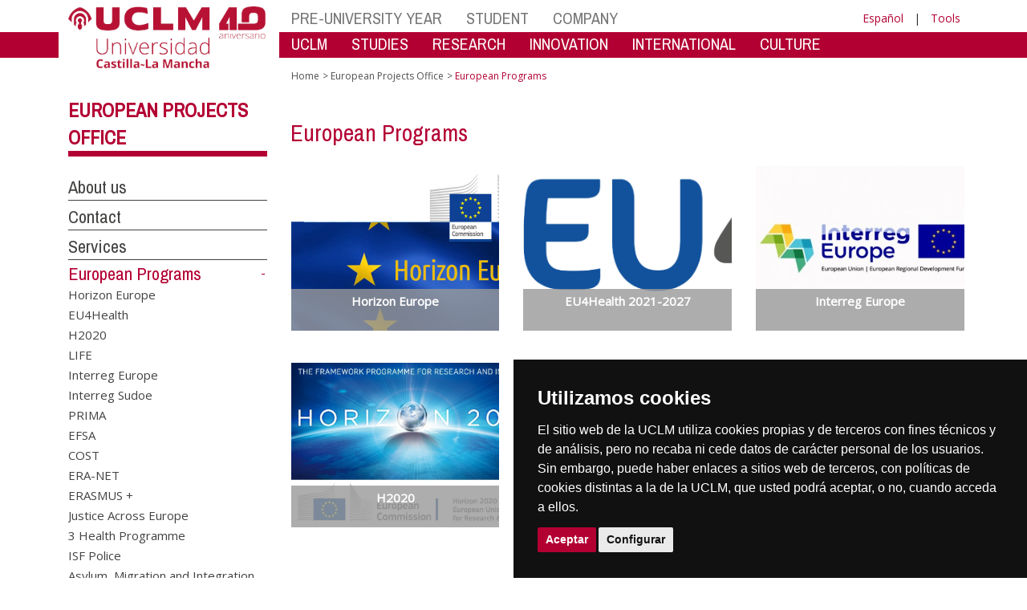

--- FILE ---
content_type: text/html; charset=utf-8
request_url: https://www.uclm.es/en/investigacion/ope/programaseuropeos
body_size: 151056
content:


<!DOCTYPE html>
<html xmlns="http://www.w3.org/1999/xhtml" xmlns:og="http://ogp.me/ns#" lang="en" xml:lang="en">
<head><meta http-equiv="Content-Type" content="text/html; charset=utf-8" /><meta http-equiv="x-ua-compatible" content="IE=edge" /><title>
	European Projects Office : European Programs
</title><meta content="IE=edge" http-equiv="X-UA-Compatible" /><meta content="width=device-width, initial-scale=1" name="viewport" /><meta content="Universidad de Castilla-La Mancha" name="author" /><meta content="Universidad de Castilla-La Mancha" name="dcterms.rightsHolder" /><meta name="google-site-verification" /><meta name="Copyright" /><meta name="viewport" content="width=device-width, initial-scale=1" /><meta http-equiv="Content-Type" content="text/html; charset=UTF-8" /><meta name="CODE_LANGUAGE" content="C#" /><meta name="vs_defaultClientScript" content="JavaScript" /><meta name="vs_targetSchema" content="http://schemas.microsoft.com/intellisense/ie5" />
	<link rel="canonical" href="https://www.uclm.es/investigacion/ope/programaseuropeos" />
    

    
    <meta property="og:url" content="http://www.uclm.es/investigacion/ope/programaseuropeos" />
    <meta property="og:type" content="article" />
    <meta property="og:title" content="European Projects Office : European Programs" />
    <meta property="og:description" content="European Programs" />
    <meta property="og:image" content="https://www.uclm.es/images/tools/UCLMgenerica.jpg" />
    <meta property="og:site_name" content="Universidad de Castilla - La Mancha" /><meta name="twitter:card" content="summary" /><meta name="twitter:site" content="@uclm_es" />
    <meta name="twitter:title" content="European Projects Office : European Programs"/>
    <meta name="twitter:description" content="European Programs"/>
    <meta name="twitter:image" content="https://www.uclm.es/images/tools/UCLMgenerica.jpg"/>
    <meta name="twitter:url" content="http://www.uclm.es/investigacion/ope/programaseuropeos"/>
	
    
    <link rel="shortcut icon" href="/images/favicon/favicon.ico" type="image/x-icon" /><link rel="apple-touch-icon" href="../../../layouts/images/favicon/apple-touch-icon.png" /><link rel="apple-touch-icon" sizes="57x57" href="/images/favicon/apple-touch-icon-57x57.png" /><link rel="apple-touch-icon" sizes="72x72" href="/images/favicon/apple-touch-icon-72x72.png" /><link rel="apple-touch-icon" sizes="76x76" href="/images/favicon/apple-touch-icon-76x76.png" /><link rel="apple-touch-icon" sizes="114x114" href="/images/favicon/apple-touch-icon-114x114.png" /><link rel="apple-touch-icon" sizes="120x120" href="/images/favicon/apple-touch-icon-120x120.png" /><link rel="apple-touch-icon" sizes="144x144" href="/images/favicon/apple-touch-icon-144x144.png" /><link rel="apple-touch-icon" sizes="152x152" href="/images/favicon/apple-touch-icon-152x152.png" /><link rel="apple-touch-icon" sizes="180x180" href="/images/favicon/apple-touch-icon-180x180.png" /><link href="https://fonts.googleapis.com/css?family=Archivo+Narrow|Open+Sans" rel="stylesheet" /><link href="/css/font-awesome.min.css" rel="stylesheet" /><link href="/css/bootstrap.min.css" rel="stylesheet" /><link href="/css/uclm-common.css" rel="stylesheet" type="text/css" media="all" /><link href="/css/uclm-header.css" rel="stylesheet" type="text/css" media="all" /><link href="/css/uclm-slider.css" rel="stylesheet" type="text/css" media="all" /><link href="/css/uclm-footer.css" rel="stylesheet" type="text/css" media="all" /><link href="/css/uclm-bottom-footer.css" rel="stylesheet" type="text/css" media="all" /><link href="/css/uclm-col-izda.css" rel="stylesheet" type="text/css" media="all" /><link href="/css/uclm-col-dcha.css" rel="stylesheet" type="text/css" media="all" />

    
    <script type="text/javascript" src="/js/jquery.min.js"></script>
    <script type="text/javascript" src="/js/bootstrap.min.js"></script>
    <script type="text/javascript" src="/js/functions.min.js"></script>
    <script type="text/javascript" src="/js/jquery.dotdotdot.min.js"></script>
    <script type="text/javascript" src="/js/uclm.js"></script>
    
    <script type="text/javascript" src="/js/cookie-consent.js" charset="UTF-8"></script>
    <script type="text/javascript" charset="UTF-8">
    document.addEventListener('DOMContentLoaded', function () {
    cookieconsent.run({"notice_banner_type":"simple",
                        "consent_type":"express",
                        "palette":"dark",
                        "language":"es",
                        "page_load_consent_levels":["strictly-necessary"],
                        "notice_banner_reject_button_hide":true,
                        "preferences_center_close_button_hide":false,
                        "page_refresh_confirmation_buttons":false,
                        "website_privacy_policy_url":"https://www.uclm.es/legal/informacion-legal/detalle-politica-cookies"});
    });
    </script>
    <script type="text/plain" cookie-consent="tracking">
		(function (i, s, o, g, r, a, m) {
			i['GoogleAnalyticsObject'] = r; i[r] = i[r] || function () {
				(i[r].q = i[r].q || []).push(arguments)
			}, i[r].l = 1 * new Date(); a = s.createElement(o),
			m = s.getElementsByTagName(o)[0]; a.async = 1; a.src = g; m.parentNode.insertBefore(a, m)
		})(window, document, 'script', 'https://www.google-analytics.com/analytics.js', 'ga');
		ga('create', 'UA-3584562-17', 'auto');
		ga('send', 'pageview');
    </script>
	<!-- Google tag (gtag.js) -->
    <script type="text/plain" cookie-consent="tracking">
        (function() {
            var script = document.createElement('script');
            script.async = true;
            script.src = "https://www.googletagmanager.com/gtag/js?id=G-M4QFNQ1DZR";
            document.head.appendChild(script);
        })();
    </script>
	<script type="text/plain" cookie-consent="tracking">
		window.dataLayer = window.dataLayer || [];
		function gtag(){dataLayer.push(arguments);}
		gtag('js', new Date());
		gtag('config', 'G-M4QFNQ1DZR');
	</script>
    <script type="text/plain" cookie-consent="tracking">
        (function(c,l,a,r,i,t,y){
            c[a]=c[a]||function(){(c[a].q=c[a].q||[]).push(arguments)};
            t=l.createElement(r);t.async=1;t.src="https://www.clarity.ms/tag/"+i;
            y=l.getElementsByTagName(r)[0];y.parentNode.insertBefore(t,y);
        })(window, document, "clarity", "script", "ba2ogagn3i");
    </script>
    <!-- Google Tag Manager -->
    <script type="text/plain" cookie-consent="tracking">
        (function(w,d,s,l,i){w[l]=w[l]||[];w[l].push({'gtm.start':new Date().getTime(),event:'gtm.js'});var f=d.getElementsByTagName(s)[0],j=d.createElement(s),dl=l!='dataLayer'?'&l='+l:'';
        j.async=true;j.src='https://www.googletagmanager.com/gtm.js?id='+i+dl;f.parentNode.insertBefore(j,f);})(window,document,'script','dataLayer','GTM-NNMH346');
    </script>
    <!-- End Google Tag Manager -->
    
</head>
<body>
    <!-- Google Tag Manager (noscript) -->
    <noscript><iframe src="https://www.googletagmanager.com/ns.html?id=GTM-NNMH346" height="0" width="0" style="display:none;visibility:hidden" title="NoScript"></iframe></noscript>
    <!-- End Google Tag Manager (noscript) -->
    <form method="post" action="/en/investigacion/ope/programaseuropeos" id="mainform">
<div class="aspNetHidden">
<input type="hidden" name="__VIEWSTATE" id="__VIEWSTATE" value="[base64]/Oz+RFyQmXxumlTDkuR/6qF7E6okx+k0fjRwxMF5h+n+z2tDRAwBn6Q9QzUNVDoJ3o5qQg4y1wBUHv7aHuKKB6tm0dap7CfNwFpsFnhyWxU5fapG7Mx+OC+SN0tNZ28yi1zOnxiHzHk/mCyVGWuB2AVECDjuMypZqxLO0lYDOyxR7Kk4xHlU9m0jOiH2PSxj1OwyG963uRqnvkcE69SfGgSJprGsCBYn5DOrhwwtPO4/nVc9trcJPDgsRmAR+qZ5k9EB/ztdpeWyAbFd1QNWYPhsfIpBcDGvDGXK3sPA/qLqCWh/zzvD6J9SNSVmlqhvrGNl/[base64]/MmvYhuFZsqdfTnxaAePPyaZGz2SB7zqacMLg4WBh7A9KxsCuLbPFT17/JwhiT36YaWAx9psF5Mk+AtOiOkLItjXU2gdJNzh4bd8847swWNjZ8zVYNDmZ9zLa84wdiKwxK41cUFyPFuBxDohpjwHWcIZJeV7p4wHSmT1ppuRIn5C2BOsZ6NMqrhxBn5Wl1yjEuxGFX55LBX/uOJP0pYeReLUyZ4sMlPXu2tUbQ+T4qZvwg7cLlqtJ3iygv4+D7NaY3PfCKxNX5Ly7hCYnmfz5La0X7C5EeYqxu7kKO8WdgSxb+stViOc8lgrhvQGD2/rLMyTmw+ZuRkDXfCHsnujjzQhOuec8VYcLts5kbt8kbTdZwdEax7zWKOmhVhEIx/O1Kn/Ckqf3FnKNUcph/dxj78VNORYFdQbBPbaJFbQ7RPQ7IkTHEzKhE1G/BQx3mutsugVyBstRQolr+cf7eeDIr2T0g8GJ4DvkDdjg4b1uZpggfAWEcZMVbc0ZTOcLWc9QNxJ9S34pGECtLbt87G14b/b3vTTHOE5RopfBOynnMkqVtg6bShGzW51Tab/zb2vJ9hYBpGb9mafA7QtGbm9yKe4U3LCp51H9wJEjWiJNDKHkm8O+QamZ3WaqiVdRbEZF6HOENiGzHjPUIU8TVkMhC88wtUeC65vzDCdjTG5kL3bja/t31suSGozgBMGrNdSSmxTb8GbCtifYWzyqlbX4wASDtNa/zMRws4QsrYGxoZ4dv1A6itV3d6GhsQQVX/XH5sG1OI70ZATSB0WDgcE0nOFZsPu6VVwhxADqeIxSkX49mU1EYOG8iewvNHDebLqCaoacpG39nVLeFRHDlLTZjw+TaoQVqxClPa5ge4qq/iyIty9w2R+9ZNnfPj8OtmCwqjTXyiAFmhl8LdikzVGgvUy7j8DsZNpYxN10cZbeCN+nRy7PBTBKVV7Dlp0YlbC7i5il/Kq/LhnpKtzXXpP+jeLbet5C2U78s9u2z/QzC/PmBcYHFRScmit1ujrmvOrkfIw37BechDHazIGV3dbrPhFjL8YJGGbSGh2c15qa8tbwT/+XdTqKHmTU1pLtX8IFjDexkrsul8+v3gB1ETLqTyzVQv3LaKgcASMXjb8632e9VEfAWXc9BCA15q4MNVIha2XWOd9aEVACVbFR5C3k6/+6tlufw3KEnhR816TNSO+WSHz59q/mBh5cHGGjL6wstFy20nlFfKk7PvCc4WYDP+f4LAOE6Al652IqkUUmOyNucNrb8LE2M9PAMqe2V6+GZIOu/E0RgM51AFMKMm8EV9dPFIJojztgXpb1rPwyKLiQxaE1m3yJBVfbihRgOwhBXQGNc/bnqCl8UNDXCR6Sd++iadiFDGjsdcKyYHaHNejBpJE+LfMdGcYAqRLHdr5aWsLu8zIY0krXDPYKCRqRQA1INZy9XWdttsAQcodtH3e+dZlS5YPYJ+pkyEf1gkGPCmCgRbkfb1Ph4QGNBoSSNMliS9z/mnUWXD4pEG5PgXKVCZmjiwALJUYCVLLTT7zEm/o3BSFFEthSN7Uo0zr7U/j6OOtvXuMP1nRgdb+SxUUw+dDZUaU3XyKqK8w+ZxSuEOzZd7LHCXBbO6ZB/5WTVy0EQYDQ+4HzE0v97vsuR+85wN2+yC8xZ7NXacbFC2CO7m59NYBNgFBqOBXt5dcbTM63ihLS/lqMRlxhSTwnXv2ctU2g6W9DAFm8bwapi7rruZo532eIZEro3McS+OwReSxISgxw4SWb7A0gho/B73fsVe05LMXshFqUZSfSS9OnolC9m+LzilFFatqhiHArbJHLjzhxyJf5V2X1vZc5JP9PdHFOmQqRGi2QZ8ITXgq2hJWR/qAgI6Z9QnI0kzRqD0PcV6dV1Xe2J5p8KhJ4IPUFar3aHe5CCHG70b6dz/Z2IrOFP9k2MLU4RSPPM56xCo3V27H2FCLkWnOl9KhyeUTMYhGXxxtATUoQlJNuZlN3aJe0P4C4VBMAVGd5EfptuK0i4sEHjRKHv5vX3m4lZ6M/zL/FGLEiSKq4h909GlmhdHvOQX/57EBtKtMRbPBxP2+Vwt/IRQEKPuszzMvdZaOXFjBRiYKkYMWCtVqsy2E/eafj/+dBxlqKanjGYl7fc61eOmQ+pqnFciY6iRIV3TplwyCN56pUAlMBx4IytXD88FJgOPS/O+YE783fwRDfAbS+55OeN7OAL3aoN6H+gd47d1qvmZZ8lU2CYYyxGMdHJ5tSA3xfkNYU/CHD7BilIo8/AqRarIWpN+dRvhPKI0HJXRKnN4cTFIcptues7Vd/jtaGJxBdg/Hx81lyCf5kCWGAnvTjiCmlGamgITPhG/20EijL/QfIEzKU/U4OAgnaFTPslXHpAN78UV1lHEqeRQxdAIjXFJYdeWDQfQ4lJkSWfxaQ6dSUanua0oOp/[base64]/GA5aYdjRQvrheei5GzXufOpaBaaL2LDQDjMca5ffool0lXMkuIdARO19jP35KYnC7PzMZVIq5p8XgEtORVxXNx0Oqdn9zmNxeYBwCQRIopgZHHKdptl03vSi9xHYmiTx9S43ymhh7TyyWKsKSUnoj7IuM9gPKa5TQkM5J+h6meZ4Jz8OGLpW5nDN/02N7/RKVF+QjdnOWujfeZHJ//3DtjbO86TECBswJwmL0H/jE5t4vXteP2cJyfaFrMLLQ2xX0M2Tg37xmSg0n2ALnayEdaUJvkRsciLlWz9ItBsub1u1Y2ps7Lh3Etk6jZ8XvnhCjQRoh8oTp/uJ2uWtCuNsth6xbzCDdHDwGownS3RDgS/c4sVUEiAYHQwc00eN17TnIX773uNQr7gLE+nuoS/[base64]/+XeEQl40bLNpfK2nxfl8+LfO2tpNULy88TtTDiobPAxc+WkEK1ycfVHOKFoXouvHhB91vuwQpW9u0JRZb1Of4kvPdQ7ilkOtutwJXexzVaicfieZxzF5JTZCcYtG16gvPcEnXYpIsnsMTBajT8dv3CgwPlo0UMO1gcWzmyPG5mJi21/98gJLGBct+M4kCCfMWscBUHFXysjJnNA8jzSKYRZJMzmuKCZyIVJAhb2djL+iDqydwByufxfxeYIOk1xRCuKKqM88StHHeg05fM80wGFOdo5CUAeeDsfCbWki5U5u6kJvjC+U5f6m/[base64]/GHWQr0LmYTAvTOEp+ABFt5IItwv/dpXW8082o1MZZ6J5FSQ8i4/XGqOIr3ohFQsDIlgi/k33zUUhDfgBdazDNk7nZo90Ci5qGkpBiZxN7MbgCg+rcgU3rlq4+SnFRfC2v9uFtrw19XxY7d0w8HtT9aUFH0g3/ZxoLcHJZXW3ekwDLmprx3znHQHhNGLvMv2OjGEYaXGW+hHvL1FryH534qwmcMLtroWOo5nQAnTluJPI5X01dwKZo7tmxWcnmczqgOqa818pPGHqHyRJZX+IGtK9mBmeblgDtTDkD2VhUwcwdK/FXstqxE4pFUUblg2q+786pL0wAOo/yw84z3SJ428fvvzMFvS1z3fhAoyIeY2YL4Dir/V6a2vE0IPhtj4xfJ51A+u+hrHzPM7Z10yTe1hJlLilj7VhYH1Mvu72QbtlQO0CaI/hAjGvoci7OzSsEHABdvSj0lsO+5HKFB9iFaNeaPxo2hv4EGx7nw7Lho/4O9B7zDBaLFhVoets6eXI5BThB6OL1E7iUN7vJjIh9LTU1TGbk1ekVKeyJN/+/2uO55S8wqbnR8YTKRspQySggjXWVWCfxnlvHLfF3WE+77MGGj7LKxInCPK5+r3C19jdPLsT/183k0fTWtcUjMNQGlpW8sMxEu84gJ8Je4+ZXeAphKLBhNoZ0nsFB//I5NRct80L3tyKc060NVqmFWN5WC1IirmsyUYVTMmVcJoEEHHp4iV2KQLIPI5aO1BflR/Ft0aLwqNEWzug6HVNdJi0OvFA6/+76f+jGmO+2+0jXDtY0/[base64]/VfAKhzsfjyrSzUGHJdhFJ5ebKMY9+JDM0g3W9Cx9k2Qu0zSg5Nuoooro7ihMySHFgBVq9azYYTxCVut0cnF7blQBrU25NBM0AKCctUQV3s4TTwHqsjqlzw7MD623FQNEKZvrTa5eoJussnrBa2YFBiKaq3y5rB8YJ0Zx/sni23yW2YyOXGCPK6ZLSVAFBoTGF2c+S7hbB1P+xCmDvI+wO+H/bASfam8eEbY3Vba2p7cs3aWONJuz0Z7JhZFnh84ZCguA+qb9k5X2Ozk07/AYrmJUkylixG6KXISZO5a2s2BcoM1LTs81fCEACNzv8gyComnpiPR/pjyzDkWnHSTRwEjd40aTnDEvAm5ntVAlejN8yBdaDTtDpZUkFcyfMqKGETJqIOpSprQYp3k2nnZw3bN7mQbORbGOPa0kQMbwoTOU4A+4pyFzOpFgPNRhh/JCPmlllz3wUkMHJlAMdi4OWiHkT/B4COYux5lcosYSf4BFoNZi/5ecflQbKIB5MY/7zX5v0s1qxEGn8GftC31hMnNzE94MCL9dMfEx+47LVFie446ar+JNyJyEhivRKuKeaJFqZbgD8IQ4ItWm8ixxFh9r+De27WNlbptTdwTYcaxwR44DWUdQgm3Mozjep/vGHu+I3sH7CktyevYgQWLxcocfZFdradwRT7Y+0bSOzBLxbw8VVshOd8qfV6k5MxAqS5AZPu50HPC1UFQuh+4SWL1MLLTMDDflqHN8Cvw04XKyYNjljsYeQNzIE5uxUb87GJ6IjR7TT6WWLPIkmI1s/toWzFTgepxMzkHoTAKVyxdKG/3zrvsUSPzGoegMS06WQ3TouxRPLKi7NOjrV+AfgSm25W9TaIzE2QQRFrxv6GMneyS2CU9375CEfCOyKWqfAEUIn1QPbwvIHULHplSz0kALLBN/kg/AzGH1M3Eq4k3+tIWgujJ97PuUUjtfsKpmQjqQDk6T9zPYADm15ULNHQIyfzSTDacwEdB1gAZiKpdCXPvXA747Eflkf2bG8sZ+JL8e76j8vqm75sQXaGVskv/3x2Z7uph0Sbu7LCeWsBAn5vgZ7BKzmhl72xKrIAn5+dZoW6qM8aiTBDYl15EIEoPcuYB+FX4VOaNXGkntnQ3YtlpaLae9Dm9TDZ9kWChrmvuMppH3Ftx4O0kV2hR5jsihHXYNquWzNB5IWNa5dnN/QmDuphByPC5oQeLv+lOcKxc0zgLy+Yj8j18ETbfoKNKWJz8JRXj4gNJbXMu3bLfS3ZMHjv//x0TkFU3IRjadOq4ruJXR8PpLeFau/JLBVK8X6WrbeSQ7eb4GkjKij42zi4qdQzTNG6CAfsjTCAnydo1MczNXLyD4XYEoQcSWAIBj/0NR6zujrNGoWaz6GMBC024tKsdvr/k3LoUwCW1Hlgsa2CJGj6jkB2da1VgkH5GpnXxMpFc+ZJ5bIcLhLzVhpcCo7Jf4l2my+Z8Vi/dFyZBG4RnxlI1em+izCB3TlO93or/rXWNoRRoZFTjkXmHxSEUXk8UuJPHn0pUeHqlKRkJ+JDw19MAU6ocPv30G4PNZcY9v96g9zxeaWrrP0NjzbyM2Raoaavcid5aoEr0uq6+npT1nb8bqIHiHgKIUc8jIsED7qGI3RPdRxo5zx76FsRxzZ6UFbfo3J9PWaWRSdO/ut+anr7n4aGk5qXTyFq3o9Wr0iwx1Sdb9IERcTMIaIAiFzccU6tHp1DNpHpV/53cYl8SbHFECLMPqQvplp6dveR6DkxJ06Vuz8mGykM4lGkmupNEkuDz7K5qAP6fwdagy6kSUZ4AgI30b0KHrpfHQbSkmpfo8BGmmaSeePslSThyTSpnEMhs49TKRwj2WbjKNRbEAtv+2Hq/0KYX1fupsn4y/uv2mD0bbinbfAFtoWwNhe35ExKxoxqDEF03IzxqofHmoQ9KNftyr+U141cV7EgTnd7NK/f90QTGslWZMmuxK0BNXF0mSnjI0JFqmDblwv/Il7z35vN5zHqWs40leA70g38F8lrN93eFx96ZXyfEhobT9Z9P0G710Sa4nZFf0nZwqV1IMp+JVzL7hdAx3Mcw/KzRJt82dX9Xi1HeRQZ16cFcx0wluSxdJ0j5Ebm/auQl1fC+YVIfscp7pVCpfc9PiBa3trUMR1ztl2Z/[base64]/jTBoFafEGmGedkostaU+rYjRfu1x24wawpwjDn+1lz7Ct4nT7d5YA0agyxKNFluZSZ+fGoSMAGa9F6PvSPpTuUGlVv/PrYK23y0BBho/E8XECBZM69Cq+JEpSYs6i6Lv1DDY4HUPmfUSjR9hvQFijPmFOZuzh4O6E2Qp6bV5zHjMNy+9DLNtAQy0rCCetKm2S2Z/QCQH8kzyF3lbwszwsp+sBQ/rXGUYbfHJXURNpG0doGMAKV+iFvk0rezw0/xbHTUK6YLmtfO/4cbrhuQycshUaCPta9WEfJPhCFfXlaxs62IVnbTOoRKZME8DLWf6VvvbZgOaQUNBQy3vSmDj9KMCF/LsT2WRV4vzG3eoN1KHo2y2o8ZYb7z/6DQ1eqpZ0f5hDvv7OTjPS18SehKvOjClSg37TTjh1BXNbhGeIzEu+pX9vCeDq4N/gEQUYL83ySaRccPCM9OwDwKamwMwAaWgpVIPxi6crUBYlSrNlGlOJnZ7tW0hoji3cwwq300EBnVH4EWjB8QDRzHp2QiOLvZixDjneoMGJV/BwFojG2V+4qD13P7G7HFKQAN4Mb8dZjNxGHhDrAypXHf9ksHk3UQHNo8o28JSmcvr5onsDTnqB68C8bCcBN0YYyThcCZ8Egqh4jCFt+oFyRUAF8i64E3dGItBmrcDva81wI5kHYr3IxTPgRWNfLPDZGKDUSlzMBm/Q0mRe67PBqg4Uu4luMGnbRCJhM+jjG2az+41kNlsGDeEDz9D2+eAIoXI+EbSg/YXskO0yoVq79ej3B0zhQc2jg8UV2Ku53bUVkYZSZAvwo4sGoVNTTEh6F8n5fDzsO4LUFvUYYi8BdYCcLfXbXSTFQ9sWR0f+AnoBj7d5YUSqUdPg/W2Eno0eKsUdzfehrt24KsOs5+mSzlyuiH4r5pFws9DoUoVUOqC/FnbAIT3MBH1xhiJD7QVWQUNQCgKCd/Fauop/oBUHkJMzQypjRLstHC7m5kVgmwcGEBiL/Atwqf0nL2wUGG6PnyzCVf6+lKDZrpOl151xoLbXNtTA1J4B399FtbWiv9I2D13dMuzGrh0iW6hcaxtZ4f+J1AvxQauPxWUvpTkrr62TddgBUZUqqc0jICZFQ5ZtpgePpUVj+rS/ZhpuPcGbd8YfTKy9ExoHH6SovggNpO2+bIgIRlSCL6VjFA3FD9GADfv1Ls0oyhDzhK0DKYcLsRCDhfhxwttleuy5P+A00IFkYEg8X/brE8PXdy98rU5hFzVksjEOT/dQ90hWqNLvd2EHpNnhm5Xt/08EyTAnbfe/FouZg25e6HeG/iEVVc0N4TOfEaOKqCUL6hFKXkcC2EPRepEvvHIp/0Hodz/[base64]/wIHEpWJWUjear1xuG3l9SK7NwccIIge7JxBeKIICSxUGUrjpjcPNyc6/l0cgx+V7DqxgKZhECeP1EKkAak0UgeNNksOIVb3pX61wQyhGlJK54fUlGwEUGDtgrlPNr0nO2tfgS91d7SfVuq16vqopxxy+b9jZ8rJk2Ire6KGEB00VcXaITsPcYW94D1t7UXTJxDDwE51btf3QZQPg274z1/6KWolb/XC3S1AidOpkUsj8Ku+f7kynMJClcLu70Wmc7gqLFhtZ8RwIyqXbfmnU+zT0FVEnUXPiaGm5hyQYqCZQAVmxB2X+QkI9XGin2yRjMuoXVNJMF0h/8lr9MpxbNW54BaHPZTXNOEJs4fuhngDYtFrrfCD7gAzgKV4O9LO91745PlLxGzeue/D/9QbGKzxolKoP9z+k/ThZDpsFMNKnh1KKOgf4cDY3tznza2L0frHM8X0KkGjNthci1eub3YELk/hxktP/3jqxO/OyA1gGp/[base64]/KT5oPW24ryVNk2MF+CNDQ62SYjpItfhB7Y1Agx9WToi5kudTvfh4JFnhLiTY3048Aoz6KTAJch1eKk2dDFoYH5smNT0pLq1X4Z2VAkITKaMdHQItJYiY7ANeY5rUmrKq8IEdCoWilmX2ipJTNKolZEqWyw0d5jUZmmJhOxdHQMa/CL680C0hytOV7htqNx5Vq7uGZ2kVrUSquInOoB9Wlc5c7DiiHiZE19JMCYt3YKxMrsYL5jWy4KvTfnOI7Nr+xnUtb5C0KmshUMFAC297/j4e9/ARa6E+nwwR5OhFcov2pElFCBjyKol8t+trNbi1VR+PJpnzvV0wnEcK40XWAHjzq5S3tmpEkcBNrqD5SoCoCIZojNSPXOW/loZk3D7+8jafgGe7f0Tw8dvVEC3H3Q/UfvJMLPkVvZEmptgrcdIdZl+RnBdCn6Y+AWSao4EwnvX8LDPmCUPnECsrRNiftmY6s9V92rQZ1SnYNCLMJ83mbisUZBQmwPipKkAXJKOolwbkcNw7kbU9RN1jGtbxsyXqi7SGAyJp5A6kR4eAl2C6WfGph8g9eTq2f2baNckHvjdpK0PTgVheLPUwrOe6ll87U/3tXlUPsRak+yz8wHX+MdVlA9E+jmzzCoES7L56P0RcI7nYHC/qLG0nHYPhJ18aL9vcRZ7TVFBtEuQg6Y/yePSafxE9NFZXrNDFJ1mObv7nrrluGnu5byM3Po8QEOqIQ1uHkhGrYq2FoL+5Hj2HtRMI/1+UFG7X0ZcTdnXN7Lr7i1QlZ42eDVDsVhH+1n8X/opXTNMxRl730ez1RifcPZc5vzPbikf1JdHQIvMo4vnz7MdGtHybG7EtYnWd6JJqqMKhwc1k1garjNjY4ad+tYcYtDzJVNC5kBG5f0TYjrV9Mg/kswC+mZD1WdZWZBONur1qQXzcYoM2b4pp3b9q/c+cMIecw5xiZh8f//[base64]/mHHvVFhnYqsHU81ufJDkZRkR2Ob3lN5JgLkOG/y4YNPGAOX5FZPlFAidI1rvPtWMRY56r7R3pvy0df1kc5hRhAWXf0GrKyhzeAC7bHv+iVXpsfIt8jxFGWjEc7jlgUFO9naf3ucSG3jWqKw291az0a/6UsdRWFBpM4ZGWv7PKS/Pkxt8NQDbWlN48CnrxfRuiNOdrSIaxu3k8KTUPOOkxSqKhpMlqClbdnJm/aUqDbvq0I8L0t6t5GM4Ygi35k7vKMzklllMe9RAXXPpJu1H87AlXyo9saae0z/yfFN6kSbx4G+FV9oN13vhCbsaO1tJRjH9JbdR6QA3m6UaJShmEkb6hf4jzQcEFtj4xLSbZytlNqz11jMkSalj6FZsn6/T4S2Gzjyn4s1zBJMtri0Z+Fpr+vdh0pYTkEVUyWgs3PjujqQ98PS7K5sQiodvnbRxVfJwhEKpbw+OIx8rNXVujuKc9bDuNrJzmvhK/ceZ7s29jIIfAo13umL7jYaDu4SMQnei2sEx1+iYD9hn0P/PTIQY7ZpTd+/rHGpbncoO5I5euE01Lby8qC69VmbP0twT72K7fAZHu7k5xadOGl1u+3NGsciZ3ac0eFs4V9CvA8Vv8Z6XNZM/20Dj7l1gb5u8G4xNbzdwBqKZdBvc440e7ITvF60KLsXJcbiYIl849zaDPDZ6GAcu4oIqBYaST7UXZwx+KdUs3CAnHycq1ErKqjg6N7M4TuM8w4Leo/9QSyVZykWNxINjI40AFwSVZ7C2srVVboEH1o0BxDhPJMWue80QxWqDNTLc3WnfqIT4s18CKdPyDwYU/+/o9+62urChNdIeIW+8QaI8mM0YDWJfh/9ZC1JX5WVdkYOXvNd+4c3AaF/OjNSwlKbFrq46i3a2hfOvEV3K3255CN+1MPW4y4lVCJpSqr4SmakmUrp1cSF8XzgDl3Tg4GgT8h7TT2HC3fQri4UrvQsP5BOADQTuABWZcC2qIbzDBZNdqOp+7aZskxaeyRUHeZcbsGYz/uwh+md5ck+trIz1+n57y2VTidHPs2kZ2NQseqGnTdr97nMmXzhPGUN6Ek5Xtqiee1ofpBvsMtr8YShDNF9orvQORsvuLHjfvuc1bj3xw+H00tsIZNqy390FkxP87AKekNrm4tRZPeEvXAB+g5ONEtlqxZMbe2TSnCTNlFEX8ixBxhp+SK+kkfF0KhFKxlqS80/[base64]/HIRzsBmUkNeeBERkVstW2Z5hxDRbDmWZRa77xR687RB6LNVFXoXNStcKQ8/jVk1HmvjKgtl6QTXMXQTzjAQ/FbvtI7QURfsdYkZvZ6GvdFGsRNp+TOajc4xPWiyWkzRGLNJeA6iKZKkGs+j4klhQUI4/b+HE85VEzrkmkbpYy+IgOlSyOb040516zXlnC8k1s1WUSVfACnd8aGre3L9YQ8Zs7FnQlUo4yqo1PDBeGp4fpK+edvRV9Bnfx5vLFf5/n5W7xCxU1TkklkPf1UugH/qQSq/UGiaMyq4HViMX4d4twRYAY1o/Oz72t9dj1nVfdQnP/OOegWpG9Yfewls3acFObqhys7p9/sFjKmZBCUPT8RWawNPwpewOzxpLPdXC0YP0jwqOKVGtHYcuKdPEHiBIBnxlFSbNEWm4sPLBRAKaYvqKJqx7qfcprCaGL5VN72O0W5YqCKU9fMFuiiwK4XIFTOLpGPiG38O2TJz6UPcsvBJjm0+lo/nlZ5FKTF0DdIwInVvWpHeGzTNJmwre2KaPBhFDDN9/lvSiXqh0YnHuM+y8noF0QsUJRzGi47qmHy9gdi2IUx6GWNKeWIVfvEiZ813OOnnH+hVDOVvH2CvtwZBP4qeMDPP+UK2n8Ddgyf4NutHgH6Efv9ii+XfMO3o/wZzoR+ZMlAx5DKhH85Irsyjl9pHqm4bR1CZW1kRG8LfLOAgoTGK2802h+OQG4RTvKrHgLm/sH7p3k6aNUdxc4rpnfsvBLfYt8PhUCnFkTHLWU/qp3gEo2niYqY9EQyrKToPChtO33pJBROy4k8ZkxtiWPNwEJZaojpIvIQIFLnnUd85eILWhaccqNUNKDYyFp7j2an/72WVTORj73OPDv9MUVnlvQY3aYiWDRIDM47sCPmk36y9bNcE4E09l37lWkzEb0F+9ub4Om/bEoMMViFt6YQ36byteMc3lAqSpwMq6Go4euaMZ3E51Qp/wx87BGWeJgFWq6Sx7UtobOScDXzsnHeSUCbq4LbmbiyGlScAOzANHWNhUB717GaQh1JO23utv2OT2sRerUzXyAuvlnpdSto8iF6/wmu7F39ELwQThF3esGYPHxBp2QFGuNn+eCcnHkNhXhjpLU5F8d0O+E23OKonDgXY4L/1VgDu/XuM2Og9Ig5dPHn+GtI1o9rrysMVOoqBWhd9GAdgrD/PbpO0Np4hpLZrVpolqgi1/ldf6eJ7mv7TO0SmcxEXgRvdPUmEltiIogjinGrVs7VIZY1T40twdx8pkFNQyfplxWqgbbKsOTeD2wH/JxnPBdLUL7CvSC3AIS1UpJbDqZseL1XBf9lXGP3W8AxUb1os6BixAyIIu+9SImC1dnOiQMPJUKHxKeoIxjx7tcR9AMGpeIoD/rPspsVsiMLUnXq75MsKsDLBM9/skVtP5faon+U5oKpP2vE6mWuG/rHpAkqGziY5fnp/nYsTbxhj2YMvQfamhiS0xkwyqbUPPDVk6ccyCNLtslU/YoDSu5WiA/MO2qTEG22vQkikWv/ZrUw6E3MTHYuKKOjFyEhmlkap/pfcxxuTfb94m1ZSxotx101r+oh29eWgS+NCHWgeIdop0gEvEAnpwDzGc+zkCQxvU5GGrBc8Maa+go8sl1BJCxioyTz5E3MqqDUGIAgSzdzCa4tyWWAE/xxjyR+3BPc4vTeLBYI0vLIVtalsDnHVwJTupuyyXNIaFD14u0h8ssuWJx4FrLxEcPHQuO+QtZRDwLVMV5s45ifUNctT/Bm6vkvXlQX6LyU/9YvUtxDjB+L2RDhY9kh3GjOUJ97/XGGKirPy3lToEdrjUqnHqGW2r5d8ZSnp3Dbf73LLKmNwSmt6taAfyFKSD9R6aHg3QgJki50lznem3boX/CQwOtU4ROM8pVG99Kaa2sDag9poM2SFa8ubXn4nG39w1in8IrtmOzDfXt3zRMGMhnGCbiI1myccM+hRRJpkQig9UguY17n62NGbk46PexbG7ALbTcIOJyJ/yKGlUut5uTcfJ+/YXAksuPW+TQuVAvJnlJDL+bDU2bwVHe6rW6wJW9ZrbrUU5yyPoccm7lbB9GRzSzWMraZF3s4AkzUTruODpO8G3PShMO1jAWUtprsKhXt6Zvg7exZ+aui9LCbr7h/WPFUfhx5AzVGFu9cLAWljvadKBnlJEeKDuvqMGpv4knu7envgj90YD6xnOfa3nJPlLLLrBhxdqQMFvEhteuolxYl+Z+LIHFJgSyuHScAsu10GBbsP8UwWeTvUbZIn4ZWldKIMMZBkEBGUOJdQh2d04jgo5cxhsIy0FvH0bedxCz7zQtyfBgTpquj7ye7/GAt8e8w/NIsRkag1s+8TSPOefzHWugKyRLf64WyyYOelPxCQZmmgSsvgz7fRAI1M/rrUnC+PGD++uM/3Ae+SlwBeRNWFE3382HblO06q3dtYk1qZqTM8i0q4q5vnVRqebP4oJi10ia0C2/8RvAnRNADVARgjN9ibFHZgodw3I0lcyBcSciyt6OFcaMQbh5I48yRmve4JnbqwFF8q0rYTSocApvWsK2TZ7mLbZ15g8AsXaUo1j96p7j6Se9Fd43HjIhW9/cLUP975aj2SdbjHJd11HSsF+PGo7aCFYRJkI/IbW+/bf5PcS/JOdvdAuFP1mZYswxaKDaHcKOxZQsOK8Zr94MapTd3RStL+9eZXgkhBmolxVHucxD3pftsY62wjvMuxyopp3KRHDB1hkfTdx3nt1KanU3dPGMI2t4SF+em19/Kins6FlGZ7BWtRTuoxpRsdfy1PdCj34V+f+v3Phg0gNyHh/SgTLhKr2XqV2iSEmNjNWSucG5lW6RijY1TUVQhTUnT1MchDZwBAxk4+5ISZow+vePEXa3iM654QsZlBDzslvSB0nkKVwQvgUOwnH5bUKDA2kw/LnaENEUnM5nWVIYhibKFTcGV8KDMAIosp4/9svv+mptsINE2WQAiZMrKv7sdPFx4dv2sV8THf1pVviNMNXZVSjzcuVEcnalxgb0d7xYRiDb2iTSK7ATKogL1+coO/lM82KpnXrzIHf2fZ4NEJU+2r1E4J3og2eVGxiV0av9IEg4Iv3dXEVrlcfGcBrA/pTLl2n03MitldcozRPIVByoDspdPtTCSd8Eraraf/jYX3VtSYYMsO2IahCH4rJEtc/TPooAPaN+ICgErDmHEI08EAefh+wEi78t4TTTOXbIw39stptxfgRQhy77n0W9cMkVhHWzhSQbtJpf7oD2caq2HD945a11yoib4csTEaqf+rBG0M28NgLOeMU+FruW3tVFPVSIzm3jTt8CxM9dxR3/ICwzpS3BElSShOYMLn9w6J+Zt40GxPfUvDnQeZkgIOfMN5xTd1nVrE0ia6modjm0nit+F1m3iixTZBJpRtzx/whSDUjOpAQPAsGOt8EgTt4zQBnpYQJ//g/lgOoGFQPPCQ3W8RKmHirGaygepVbvqi1hE5EGBNcho/jqrpNRoVWv0uaMOw9PU7/rGAz96Y1HqtUWTbjW1DE99XZMgfG2jqRh8nFXdDY68ei08/wl1Lv834cfWDaYXgCXtE0UBnE50S+c2yCca1pBXpPCPXNGMaB3QGv26qD5guGHSHR4Vc5MSbBJOTtRhEhBV+9XKTmUerjPJ9ZmAi0uh9I2I/Za699loS64FTJjr3etZt9PmfFpvoWTDSMAgfOoLdvrUTob+0HbVXYcp/NKJv1cMVU01tdNwM2K/dyWaV0UQoKUUZTPGeaGHdphVte1jtKKsQmekHsjrevwKjnRZ/7b/+gD4tm3SIeUhk8/46Nz3g8ZeiqHFpOAvnOYNn9//Q5tYnUCr4iTHPR4hxRupTVT0jKN2PqwUszujLhBtVHUkPDwxUOlAxtnYq1nvS5ITfwkwIbh9ff4ewFtJwUKgnEvRMqXcyKEEIrXzCRpilXBkHAnWHeafWu68WhcmKKmBF2OB/YNDpTt0xUG6tOAvvSnZM6Wgc9FgnAoN666NlSqMUtogJbOss2KhBntSfgVevShXK56JpGlqSazlyGlXgWjuNkP4/UNarmfhVx+Uj5JJ/0Ia841iMGzzknqskrIjwRaD203+wEPBwb1pzzhRzvHPz8qyTi1nzGR8tOHxA4tBazTMA9hoRCZkgSe3TYJ+KlWa8ZpAIgw9f8ZMgHtGReY7ZSzdyLCYcOtuaDclNPlocJTEcesPMz1cWRZ/LmHN8Sg5euG3pll4u6kuDHqJJLQ88M2/[base64]/puFAxzG4FF/nitIwDSnIVxWlQYHIOCy6GtWHt/0m7IlpZt5gtIuhVioCJnQQ3/4Fib4NzSBdfOMAM8J050UwQfIThb1dgYCajwFPAuwdIeUGmoH2dawYzHQ2KWSiKVmN/fWIE8GPpg3O9+CAWMLLEwx9tZSTMiN+4riuvzSWa8KAb7Fc86wGNl9iYr4g+zV6RYWBM2yr7FZFFh95imSQcfG4//DqoixT6BUVrSFXtJtQZ+53qx/m2b5MM+Tu3v+Bfo4POnYG64IMl1CeyCT27hrhiJBdk4sp9Epx6lPHOodnjybhumI2tKucbqunHl2g7Ktp1d2MKeep2ZzUkDIJ9XxaAT5cAwquPpc0eOsldZO/JCYHIyosrr7CjH7F+gVw0NVUC528lEG+DKNGJPbzZikwSg3pFRG8q7dOarqI2dR3EBBZregj35U38A6ncUgQK7WgD+FP+aleEk4CU/oeMY7t+YnRK4dmDxVr4/EcgJuAOPDn0ZzIjIZooja4fiMftICNsUZmd7UWL0ieHm4rGMcdRCs4c9YIQ8VuTlI3Gu4icCQhT3bJFHLn+JZOiprwnJmxLSBRSJBpD4kWd/2uQGQKyGAjwSnXFmToC/[base64]/WOtZrbmqvwyIcinxJWyLbEA1TC6z6oUD3O81p8BLYTgE9lvDKaCYymK6rmyiL+XjFZ3MPGZbqbxFjPGymeSRDUsTiGD6/w64GWK1hztGawsW33YMoDx5c3EnKLOJWmhMZvdUbB5C3LjFbQmQiFRFNbsKbX5EBhP3f4qJeuF51oVfueGBsqutS2abQdOgiJ/MJCB5DQQ0Pq+9AK1r4rFs7wY4xNKQ6ZN5g4aExXpsRs60dvSGV0fUC5dhPTfeyGPJ2Y2/Mlc8mbMTORDJsPVkvO9J6wKYDbkiwtXevMBc/dgmt6T1P0UBlNZn5NXkWgs5mSnHVK+12KAW7pXhiKmYvpvGHahhP1GwCJJ7ycL7Ef5/[base64]/NI4/kpdvnpw0OhusixV/iGX5uZp57JKfqaNxPZ7bLSsGI6it8D/7yQk9z4tUC165Qa9H7apHoT0Bd52yWZIUWqeZYG5PVmWOTbb42qy67aoRQ355FpdYv8PZnqeTlODpI+5hFlvC2vXt8F+nzQ2l9LhhHsSe936Agq/rxXwChma8oVGkvkoh3yxTLhjocYrZfrnKXHgNHx+o93RqB8Wp1IcBUko8M0MK7Ljqc7YYcrPeK4somErMx/tqGWAstTVmD3ko+OoOQ1VTFCJPbhy3JwWUM8Z7YR4HjjFj8MzJvt2lyIsHEobWlxsmpt6DfGH3o0kDSey67RvkV0lZUBzUH+qfaA48R6jCjz/xxDWwQe8xOY1ockrRUdqqYyUzv8U7XgRWcQlWQSQgvy4y5YlxIMQ2Mn/guE+al0n8TnfnPKVBzSuR9LpbgY+gA6tCTELEpvRYYf02EmgKx68lhof1kduuRtitXLm2R4h82UMXWuPUkPRLBxy5G/Jn68dkrDkZB8Zkn7tcL+KslW56zt/fZ/04QOTxvnbh97NaKFHQGvzsMtWJee+igXiXRP9eXk6m60pvPqSJlWk/+izKvv+QXE++PGXaGDyWqNZ6Df08ypl5dKbjJ+TXCJWZr/Ye6Kmhz6AVpoMKuuBUrOXv6X0hUrqryRgmny4KxXc4rIzy9Nm9RttFNUFuJphciwRH5nkrTtsAAGFxF44XvWoKzbS5pux6fN9Z9/apJHZzzeOGOMXfGRcYaad74wN+tRe3+FJ5Pt832wiIBbqqNCkOq2BI83+pujjbxEg9tpZqsw+Ki+DP4B1EX69SYbDavfadtvqygaZGaKd9xhxlF2SvC6rbnxZeEPI0CX3VewNkOZi31Kou8XQqQvwFgkC8ucCGsvgLBaxMGpVxw7/zDlr5Wb2nDIW5EL1s5g9kDjfj0qgeHIJ/iGn4czLFK0yzCMetcwk4Fdx93bS6b+HOUr74EUt14/UL8up48dVAPDKme3lisLR94FSTYip8tP6zbh9HmMhr3/P4bKJvYTkiB6JeMDmy5PpUV71UxqySGptuKWn9EjbOMTOiqDf5KMfOzxZqWn4zOaijXORymhrdabz2/NAclVHcxK1Kg9eqcD7htCViRDS26nzBZgE61I3VmP1AAoshA56v4bwCQcYPMxOG2wcryzydyRGxLDI8twivAnKLmbiPEd+EaFvafhMXo2+tOJGGQkqqUtn6VnIJTnInPnT2ms5fHd44zkb3LnJEfVHyb6idp8r/tMD8NCqvqlqKTf0eIgzoflNjgW+tDmdl0FkH2OeD/TMvZPTMykrhoSTEKzfd9GTamSOnVz0mhC4RA0YyMGFsjEIpGAHmp6vpFb1YAu61LmGe/r4bxn0Nrl+Ga1cngqqaTEkKNyx6Q970Uukcm/uimoN45NSOEwn6DlDlbe9opqE8OJMhAV8TT+In0L+93KvujKyGp4PXEu4Gw2I3AzLPDuQ+ZN6e+w/YRTxF8Jk69gscmBdYKZPm8Y4rkt8dyOyr8PDULxDyKRNj1dsVdOPz0Oa1qsxmcD7qjUMEHb/mzyFqlFVnezm34/KW+1yo4cV3N6Yvgzw0QeXxXTmeEBWP1j6dCsPc2mLAmvKN2MAApwkiAFXdAsf0x6fq3Ej9v4/x8MyW++7P7b8ybi0cgkqdHglhl6cYfk47cYz01ggPZ4v+B/faXIRkqnJToz4AZKEsytJ0q3jYJ2hMcJdwrtoSZ/KhvcVsIdtrdlf//058EjuDZlx5Ucl5x/WEf+7Xo70WVldQ1uv1pU9H3/[base64]/ZggUlCocSz0tx4aBNqaUKImp5NAmZp3wmfQVX5spXfxYMnn2kMItaD/a8ZdssiFeR257SzxP+bWHH/R6T6CvnkaQQjMZFjEr2nhewoEtGs/2vay8Z3YIlQ1SGVWYXkOoSTK5jd1WmS5UfGPWMZ7Dge+XvPR9CBkkV4F3Wx0ugh5T8qQD2Z8b/a9CqgZM/vsRSHj2yXPAqDMqkGUbKI/Qxe0/Zhpp0Ag1Vy7ca7jwN2EF3oY4+9Lbee4GiFFyweLqcT0eKp7BBHKf3UcycWqVDJtTP5pvCl1ahD8kiyMc/8nHryQbm/Y8GEq/jf6OomanIrxVdYjlwjPZVeOG9IFbbMqGnnbU/mEmMfbdAYAUsYpPytLmMrQPkdxsEPdRzMKX28iVyxeDnsQBsrVpl3xq9FY0+D39b+y2MsXRndbC/P0e3JO8qr1Jtn0jSgJwhK8mXu+i2wY7oNZH8yzDZZMfEOyHsxNYIRmMpwKhyI4Qiec7Jgn8h1JXKCNGQqeTlQUdKZuBjCyJfT7/ZGzs9JuZ/NoSyj7b4IsuaUI725E+WB+EEErBwu2BzrFm+r1p97Wi71Ek6DdkZWiMBxDjoJG/lqnzM5T61Qrvsjccgil3E41rfpnQwQFXBHGfxRrwEQPmIq4WS9YMC6CFIb6FuMlug8Jvx5m5aSLdmPqK6d20S/mUTa/Ajyp4jnoVSt+LBAxQZsATNzthXZwxtjrVZ26E3NlPBhRQTodqBZY++RrVbLBPmYYjrAGF1klOcBzQ8euI4IyfB96rGuWGicwREyIV6Mmbg8WSEe7/hcqiH2nxlNJOGR3kMYeKRsv+K5d09I5csy821vEYzuatFkJtKBCgmdDN5hP5qKrjG6GIDwJk287nk0CPcR97c6fpRY1sDxQM1Cn5tkzRlEZn9K8/nic1tUCCq+fUy/2wqhWKKVVEP16/6P7M7t4CZHvKUcDo+UbHyGU04m2bT+EnMomAbnrnJUCoKVR6ambgfV14t+14PXg1vHizX+9mxpQ0/5aU8nr2Qi6wVPeRe90Dzv0/L/Q4DJbTs45OGHfJSJ5fnRUrgXBF/KiyjHknj/x9ZWc3OJx89Rfjl++Y4PboCeIcP8YlKvM/rWF5HCLVLanOzOkCTizj8P3siDNmH9WJcYIskAPjOo39lt2Jxf9JhXS3gD9sSGigVBnaEK82+rl8o0j2fLYSk9P54aZxYKTik43rNmbshA9feYTc8fYoxIxV4CARrFH6Tzqd104QV2Uo1YAZYiF0XWCTdzG2j+BCj/BQQy1nFd5hXUTYFwA0s4Vu5tpkt7CENqI804c27WsEHy/i+jJ509um6mqxB18Sm0IJQwBxVFspBTRUk9Ge3sfICzqER+0EWzLxU5dM0SJYoUjNG7gYEDNS6ZLUEilaIWyjL8XtihpMsfdHveIbIF9a0Z/xGg1z6T8xzLRIP4mC7e9MVrD4nasaFX9maGG49jjcZnXPu1Kwwg49tJ2gsu5Pd12PQHpKWmDFNbdFuxsGnaqlE7wzz/IVDhQYbCWFO3Jx1YFTt4zH9dplVxkMIBx4FjgqPUczMz4eKWzF6hhwb5qA+mGQT6wJPZ4Q/rHsdfyF3x+XII5VQMtAUFDkqXDPRC2Y6t/3yFtyBCQgVSCtfBYSsxDNSs8CuiB7VXIYD3O6DxCBAu1qi/UqnkMcH1hrz3dHFOKhaOY93Ym7K7JiI69M9/XlqYtHoTITgVXb2OKzl3LQlvGrTFvLS6QqSZhAPUcam0f6mBgUonNXPhqszn0iW9yKvkUDvFpqRmjy5M7E1UD+3RH5lOodwgiJzi9R+e4WabYATIPTEB+/OXR7x13Hzo7pZcXpb21FXpLWFHK0t/vhpnb4kr10VjVzsAQEzHWk4M41its2zR9tthtr303YI8SK+UskE2PYkgpMHCZwDdgPyF8rVNvacBxYbofiERIi94vQn5oqNAFs2KKZIKwDszYpV+p6+KgIaUOvnhro/3ayzWkP2fJdlDtu8NSJbX55fBooXNMrdD0ljcHa97nwEileKdsH1bNr9P8ZlxwchzsmIHJhriXrIHfgCFPMR8wi4vdks/GTarHAFS8eQnOQH3PCxxnpmFzJf38ym33kxu84aOXyRJkRtipI8t0elx9TQWjO64c0KIQtoyxEh8OSY+spBHPOIt3pBZIfQ0Kp8wzX2gKiWbtY0h/8iCNfrahpp6tDMSjDZvUtWYABLmdlgF6RQ7jsKWRupHRLMhYP2vKmZtwV/BZl+WxMUkd8Y/FL+Jq3V3kH5AABKPW80KsBVYVWgltFhMHH3OJo3oLCTJ7TmaMSVLhTqnJEX+7fALvZdu726H0UkTfQSc59sSoafUDSYmZaczOaUAKwcWys3jZJRITHS3AIZdG9mkrGLNquQjy7Ss/DE71DK6+01C2jhI/pQ5x8pMNHkvBa8WKzxrdMGrX18WMWybZHvvNBb4dx7HfUML69Y+InPIR8Hc5XgOXPraT8ApkZY54OELwCAG1TBFcIRs+3EjHAN/QGsvudnNVYqAT+1Soj4R0UTTQR1SIBxXWIpMv+4JEz9OXhTUiDG8NkA8tjD4upocoWghT5weT0djkUH+u/[base64]/iQICT4xnhQrpzP7yLK9+caRHjr8vgWtxhyNIkBwfFG64MyV26+7xoFBDjtT3wvd/Rh+5skZ9JRN7cou7riG9A9IEEVofLwd/[base64]/0mL9ykVVURzOqjIu/UNWs5eyk3zAv5JsusPS/yyzOPKCbdQjq51g8ZSVZaLPQTF8Gg6OLO4xNqQUaZPB5YEOL/Sn/eGeSD/+/z6sses+mEOAPdlADKdHYc4iFKwJKcDNklPeYf/C9/hDUN421Icby5T1Tt7n4jSCt+FcxXsuTzVHINNVwXgdWRZGYTqBmrEwIK0oYIXZjQZbdw9cUFA1FL3SM2slFJC72ZFpFh1edIY99/Z/4R0A+dcreavgqtI2VII5LrTV3N/pMHJabv8oKqGfS5lqx5fR9DhIsod6qZIPYOCER3FD7TMixbv5/R1y6PE6W1ZbqNWoF4iW4YvxonqozGJ2pg3l5i/[base64]/lu5FyrmFw/8tIBHLCrgKPbyuhxznk+oegN7/wLYnCsrxyPBT5M2jXA4HzSS590BEdexgkWRvfPx4ZoqnmKWclaIGzCUADVdx7Y8RCNop1qU4hdcz3RkXy//33V4B4IKr5TtJL7rECbwqmVKKUBd46hLhR6bUQuHohCVzu9h6ANYIXBKyprX6L+Fz2PgeQTdJXI+WgVaghom9fmCroonpKrtaaQXeLH6CU0RAMbEeuCNLQUKBGd25NnJmRmJZ2WQSMR/sa845EjmN8sF4CS42osOplOAeLPbn4TCOZ5Em+/lEj+6PxDAjBZgNKYfkGI7yQmoMY3X231h1tHM1fQsHbZTmODMpbaeKJ771P8cjPWYHbuz1m80eULLOROh4VU4tpLLVcS4EAuRgzRdtNFenRZHVQwXyUKcUca2f0rG6eBWdSoaF09//NIrzkWZeRAzSohRkEkQXoo9SRu1iJ8uIXu8Qlss9Ch1vRNdWkiNER9NpI7tSdVHzCnoh6d+REFNvQ9yC5bW0v+oG01J6EXNxgeAqex63vPh6TN+LZYCBpThGQ17ZS+/gov1QuLtmGtMkhcwt6QPepOFSVQu4VIJVqPSFoKSvcL4y+dBj3+rcgyY7Xl2D9pTt9pa+b7wwdSmF0n2ZOfpY52INqYMtwbYHFgc2uTglpxHU0n7u5RbYk7rm0RLv3LKBFHIAGEWiEtQGaQrkp30bb8JJ5WkscFu4Aou9Z//ItZTX2+JMQ22gt8ptP0kfd/0HV1R3nhxaUXurnHiLsGqBSGFBMAAGiwVWrlUhq1NUuoYaf7QfRbnRpe8tT9RURnZXzxQ2k4DXXSKBTMTv0fnPfqREVv056TycBclBSB+T4sf9TXgbPG046lXgXEOjaLxTrUNApnAHDhzh48n9ZluXJgri2/HYTkeECEVeT4qjH60CuEt3k3CqQgrUaTiv9NSSjl/Ven8V+3Ynvjrys0MIS8ZdnnuU2ErLaAJFiLik8hhL230V9F/sfLQ61SGtIPfBePlKNYVk01xui/[base64]/NscfLz9E0ig4eD6C1ma0SzZbMEr0+AinpERPMkk6z7MmVJOzB8gLybv3ULx0sOJie9bp1CFL2KhIogGC+ZPmWoPR36zxYOvPLfVMb0jYmAwh3L67O26/IR4EZQglkxsnQ8uV6gDpeW5AtaRkhhZCRoyU3ItE+Qkt1vCXt8Zf8O3R1dR8ZFblv9Y/nEHutTPa/02fiaJ963CXJRLITK5JvU21PNBygZvDv0TCBn7Qb708FYSEzAIoqV6kZSRUX+aa4JUqcox7tP/Wis5FePFfDXP39C1w+cXXri5CUtar5HeM5ogDlTKGo5XWbIndLDVE7NLucaPlWzXt0J6UDkzXiSWDFSa4GknAKQGkbMRNvC4dmMU40zq5i1XVS4T1VVKFnTA+8U/5vVlCmr+DaGcL3o6EWnyhnio0Obpq5ise0sFNU+ZF0zb1iictwKwgxtSMuJX3QJkfaEZxRWakZkn4cMAI7D7NrEJ3/dfwNnUBBu9ERHtbP8o9A/GBzyEryIEWRnTzgG2smjJVkh5L5A4sUE9+0Kl/rsKrQ9dOyT8wNVLeGr1IAsZEM5k/eJk9d4jJXajx2/d39yUTZCMo2iduSRYEjNOBnbXDfRQdKFv8VCCMUB1Zu2iLno4zcKpHy/tis/Z8YF9nEE6BQA/E3B6S8Q9riO0IBqUVA6mw2NZTBq5x3UU7SCQ+fTJkrIOu4eLXxtfVre1mZdQ4xFyPV6LJiurFdMP+Vlj3jRd0A8/I2HMzu2rlFNhLiCimLV8XCXpngVFqBxvvh779W1X+K0XrjFr/W9XGNQPP2+Uv2IsrUWI5hb2BekVMi5TUvKIbm7dgKQs1a/lNBg2hF4V6FVHcqk62IQiBOkVwvYnT8KS+6IWkcd8HVTS+MaCHLYFSvfowcmyRdZOsPE97zW9saKbBDodHzoTYez2OzdcX4DwOuTGcW8KJkYMO21bksRdBhj4JxOK/DX/EedIHMRCroORFXIzmFcId/Fs/dHBdnSkmD/C80bpeuJbYELKTlXAZ/cGyKlVJY8mOKPlewpyFFoocYsrMQskjVrj8b0539mot3o7mvtrL5pAV0Rm10Kz0J6y4ox6FV+hTrai69vqysyCQGdDAI9+ysg=" />
</div>

<div class="aspNetHidden">

	<input type="hidden" name="__VIEWSTATEGENERATOR" id="__VIEWSTATEGENERATOR" value="EB3032BF" />
</div>
        
        
<header>
    <!-- POLITICA DE COOKIES DESDE AQUI -->
    <div class="container" id="cookieBanner">
        <div class="col-lg-12">
                <p>El sitio web de la UCLM utiliza cookies propias y de terceros con fines t&eacute;cnicos y de an&aacute;lisis, pero no recaba ni cede datos de car&aacute;cter personal de los usuarios. Sin embargo, puede haber enlaces a sitios web de terceros, con pol&iacute;ticas de cookies distintas a la de la UCLM, que usted podr&aacute; aceptar o no cuando acceda a ellos.</p><p>Puede obtener más informaci&oacute;n en la <a target="_blank" href="https://www.uclm.es/legal/informacion-legal/detalle-politica-cookies">Pol&iacute;tica de cookies</a>. <a class="btn-xs btn-info" id="aceptar-cookies" href="#">Aceptar</a></p>
        </div>
    </div>
    <!-- POLITICA DE COOKIES HASTA AQUI -->
    <div class="visible-md visible-lg red-band-wrapper">
        <span class="red-band"></span>
    </div>
    <div class="container">
        <div class="row" style="margin-top:8px;">
            <div class="col-md-4 col-lg-3 no-padding-right on-top">
                <div class="uclm-brand-logo-wrapper">
                    <span class="vertical-white-line"></span>
                    
                    <a href="/"><img class="img-responsive uclm-brand-logo" src="/images/logos/Logo_uclm_40.png" alt="Logotipo"></a>
                </div>
            </div>
            <div class="col-md-8 col-lg-9 no-padding-left">
                <div class="row">
                    <div class="col-md-12">
                        
                        <div class="navbar-header mobile-menu">
                            <span class="mobile_menu_language visible-sm visible-xs">
                                <a href="/investigacion/ope/programaseuropeos?sc_lang=es" hreflang="es" lang="es" xml:lang="es">Espa&ntilde;ol</a>
                            </span>
                            <span class="mobile_menu_name visible-sm visible-xs">
                                <button type="button" data-toggle="collapse" data-target="#navbar-collapse-grid" class="navbar-toggle">
                                    
                                    Menu&nbsp;<span class="glyphicon glyphicon-align-justify"></span>
                                </button>
                            </span>
                        </div>
                        
                        <div id="navbar-collapse-grid" class="navbar-collapse collapse">
                            
                            
        <ul class="nav navbar-nav visible-sm visible-xs txt-mobile-menu">
    
        <li>
            <a href="/en/Perfiles/Preuniversitario">
                PRE-UNIVERSITY YEAR
            </a>
        </li>
    
        <li>
            <a href="/en/Perfiles/Estudiante">
                STUDENT
            </a>
        </li>
    
        <li>
            <a href="http://empresas.uclm.es/en">
                COMPANY
            </a>
        </li>
    
        </ul>
    

        <ul class="nav navbar-nav visible-sm visible-xs txt-mobile-menu">
    
        <li>
            <a href="/en/Misiones/LaUCLM">
                UCLM
            </a>
        </li>
    
        <li>
            <a href="/en/Misiones/Estudios">
                STUDIES
            </a>
        </li>
    
        <li>
            <a href="http://investigacion.uclm.es/en">
                RESEARCH
            </a>
        </li>
    
        <li>
            <a href="/en/Misiones/Innovacion">
                INNOVATION
            </a>
        </li>
    
        <li>
            <a href="/en/Misiones/Internacional">
                INTERNATIONAL
            </a>
        </li>
    
        <li>
            <a href="/en/Misiones/CulturaDeporte">
                CULTURE
            </a>
        </li>
    
        </ul>
    

                        </div>
                        <div class="col-md-12 no-padding-left">
                            <!-- Profiles -->
                            
                            <nav class="navbar-default yamm navbar-profiles visible-lg visible-md" role="navigation">
                                <div class="navbar-collapse collapse no-padding-left">
                                    
                                        <!-- Inicio automático -->
                                        

        <ul class="nav navbar-nav">
    
        <li class="dropdown yamm-fw">
            <a href="/Perfiles/Preuniversitario">
                PRE-UNIVERSITY YEAR
            </a>
            <ul class="dropdown-menu mmenu6col">
                <li>
                    <div class="yamm-content">
                        <div class="row">
                            
        <div class="col-md-1">
            <a href="/Perfiles/Preuniversitario/TuUniversidad" class="mm-header">
                Your University
            </a>
            <img src="/-/media/Cabeceras-de-menu/Perfiles/tu-universidad.ashx?h=140&amp;la=en&amp;mh=140&amp;mw=250&amp;w=250&amp;hash=97D885C17A4CF991A8596D883EDDDBC5DB70B06D" class="img-responsive" alt="Fachada del rectorado de la Universidad" width="250" height="140" />
            <ul class="list-unstyled megamenu-item">
                
                        <li>
                            <a href="/Perfiles/Preuniversitario/TuUniversidad">
                                Your university
                            </a>
                        </li>
                    
                        <li>
                            <a href="/Misiones/Estudios/CatalogoDeEstudios">
                                Degree portfolio
                            </a>
                        </li>
                    
                        <li>
                            <a href="https://tour.web.uclm.es/">
                                Virtual tour
                            </a>
                        </li>
                    
            </ul>
        </div>
    
        <div class="col-md-1">
            <a href="/Perfiles/Preuniversitario/Orientadores" class="mm-header">
                IES Orientation Portal
            </a>
            <img src="/-/media/Files/A04-Gestion-Academica/Orientadores/Cabecera/20230519_131335.ashx?h=140&amp;la=en&amp;mh=140&amp;mw=250&amp;w=250&amp;hash=721ACA6A84A121D02961BA3BBABDC6BBEF530C1F" class="img-responsive" alt="Jornadas Informativas" width="250" height="140" />
            <ul class="list-unstyled megamenu-item">
                
                        <li>
                            <a href="/Perfiles/Preuniversitario/Orientadores/Adaptaciones-para-la-EvAU">
                                Adaptaciones-para-la-EvAU
                            </a>
                        </li>
                    
                        <li>
                            <a href="/Home/Perfiles/Preuniversitario/Orientadores">
                                Ex&#225;menes y criterios de correcci&#243;n
                            </a>
                        </li>
                    
            </ul>
        </div>
    
        <div class="col-md-1">
            <a href="/Perfiles/Preuniversitario/Acceso" class="mm-header">
                Access
            </a>
            <img src="/-/media/Cabeceras-de-menu/Perfiles/acceso.ashx?h=140&amp;la=en&amp;mh=140&amp;mw=250&amp;w=250&amp;hash=B4F5A812CDB096202E0FB530131A1011EACE55EE" class="img-responsive" alt="Estudiantes en un paseo de la UCLM" width="250" height="140" />
            <ul class="list-unstyled megamenu-item">
                
                        <li>
                            <a href="/Perfiles/Preuniversitario/Acceso/ModosAcceso">
                                Means of access
                            </a>
                        </li>
                    
                        <li>
                            <a href="/Perfiles/Preuniversitario/Acceso/PAU">
                                EvAU
                            </a>
                        </li>
                    
                        <li>
                            <a href="/Perfiles/Preuniversitario/Acceso/Preinscripcion">
                                Pre-enrolment
                            </a>
                        </li>
                    
                        <li>
                            <a href="/Perfiles/Estudiante/MatriculaProcesosOnline">
                                Enrolment
                            </a>
                        </li>
                    
            </ul>
        </div>
    
        <div class="col-md-1">
            <a href="/Perfiles/Preuniversitario/Becas" class="mm-header">
                Grants and mobility
            </a>
            <img src="/-/media/Cabeceras-de-menu/Perfiles/becas-movilidad.ashx?h=140&amp;la=en&amp;mh=140&amp;mw=250&amp;w=250&amp;hash=53DFB3CF6A342697916B48C9D0771139164D1AC2" class="img-responsive" alt="Estudiantes revisando documentación" width="250" height="140" />
            <ul class="list-unstyled megamenu-item">
                
                        <li>
                            <a>
                                Ministry of Education Grants
                            </a>
                        </li>
                    
                        <li>
                            <a href="/Perfiles/Preuniversitario/Becas/BecasColaboracion">
                                Collaboration grants UCLM
                            </a>
                        </li>
                    
                        <li>
                            <a href="/Misiones/LaUCLM/ConsejoDeDireccion/VERS/Movilidad-de-estudiantes">
                                National mobility
                            </a>
                        </li>
                    
                        <li>
                            <a href="https://www.uclm.es/misiones/internacional/movilidad/convocatorias?sc_lang=es">
                                International mobility
                            </a>
                        </li>
                    
            </ul>
        </div>
    
        <div class="col-md-1">
            <a href="/Misiones/LaUCLM/Campus/VidaCampus" class="mm-header">
                Campus life
            </a>
            <img src="/-/media/Cabeceras-de-menu/Perfiles/vida-en-el-campus.ashx?h=140&amp;la=en&amp;mh=140&amp;mw=250&amp;w=250&amp;hash=A610A6B647FE3AE3035241FBBBDDB9A0AA1F38F2" class="img-responsive" alt="Exposición y asistente" width="250" height="140" />
            <ul class="list-unstyled megamenu-item">
                
                        <li>
                            <a href="/Misiones/Estudios/UnidadesCentros/CIPE">
                                Orientation and employment
                            </a>
                        </li>
                    
                        <li>
                            <a href="http://blog.uclm.es/saed/">
                                Support for special needs students
                            </a>
                        </li>
                    
                        <li>
                            <a href="/Misiones/CulturaDeporte/Deporte">
                                UCLM Sport
                            </a>
                        </li>
                    
            </ul>
        </div>
    
        <div class="col-md-1">
            <a href="/Perfiles/Preuniversitario/Normativa" class="mm-header">
                Regulations
            </a>
            <img src="/-/media/Cabeceras-de-menu/Perfiles/normativas.ashx?h=140&amp;la=en&amp;mh=140&amp;mw=250&amp;w=250&amp;hash=20B29E470CD13F60E849939ED766A1E56476B0AE" class="img-responsive" alt="Imagen de los estatutos de la UCLM" width="250" height="140" />
            <ul class="list-unstyled megamenu-item">
                
                        <li>
                            <a href="https://e.uclm.es/servicios/doc/?id=UCLMDOCID-12-8972">
                                Degree schedule
                            </a>
                        </li>
                    
                        <li>
                            <a href="https://www.boe.es/buscar/doc.php?id=BOE-A-2010-20147">
                                Student statute
                            </a>
                        </li>
                    
                        <li>
                            <a href="https://e.uclm.es/servicios/doc/?id=UCLMDOCID-12-6265">
                                Student assessment regulation
                            </a>
                        </li>
                    
            </ul>
        </div>
    
                        </div>
                        
                        <a href="/Perfiles/Preuniversitario" role = "button" class="btn btn-megamenu pull-right">
<span class="glyphicon glyphicon-chevron-down padding-right-10"></span>&nbsp;More Info
</a>
                    </div>
                </li>
            </ul>
        </li>
    
        <li class="dropdown yamm-fw">
            <a href="/Perfiles/Estudiante">
                STUDENT
            </a>
            <ul class="dropdown-menu mmenu6col">
                <li>
                    <div class="yamm-content">
                        <div class="row">
                            
        <div class="col-md-1">
            <a href="/Perfiles/Estudiante/MatriculaProcesosOnline" class="mm-header">
                Registration and online processes
            </a>
            <img src="/-/media/Cabeceras-de-menu/Perfiles/matricula-procesos-online.ashx?h=140&amp;la=en&amp;mh=140&amp;mw=250&amp;w=250&amp;hash=F77F552FD39EC8B9A717BF19DB946ED847C472BF" class="img-responsive" alt="Pantalla con información de la UCLM" width="250" height="140" />
            <ul class="list-unstyled megamenu-item">
                
                        <li>
                            <a href="/Perfiles/Estudiante/MatriculaProcesosOnline">
                                Degree registration
                            </a>
                        </li>
                    
                        <li>
                            <a href="/Perfiles/Estudiante/Secretaria-Virtual">
                                Virtual secretary
                            </a>
                        </li>
                    
                        <li>
                            <a href="/Perfiles/Preuniversitario/FAQ">
                                FAQ
                            </a>
                        </li>
                    
            </ul>
        </div>
    
        <div class="col-md-1">
            <a href="/Perfiles/Estudiante/OfertaAcademica" class="mm-header">
                Academic portfolio
            </a>
            <img src="/-/media/Cabeceras-de-menu/Perfiles/oferta-academica.ashx?h=140&amp;la=en&amp;mh=140&amp;mw=250&amp;w=250&amp;hash=B01D5B37A6815B7960198CB643EC97D4AA877A43" class="img-responsive" alt="Estudiantes en el aula de automatrícula" width="250" height="140" />
            <ul class="list-unstyled megamenu-item">
                
                        <li>
                            <a href="/Misiones/Estudios/CatalogoDeEstudios">
                                Degrees
                            </a>
                        </li>
                    
                        <li>
                            <a href="https://www.uclm.es/misiones/estudios/catalogodeestudios?tipo=M">
                                Masters
                            </a>
                        </li>
                    
                        <li>
                            <a href="/Misiones/Estudios/QueEstudiar/Doctorados_listado">
                                Doctorates
                            </a>
                        </li>
                    
                        <li>
                            <a href="/Misiones/Estudios/QueEstudiar/FormacionPermanente">
                                Permanent training
                            </a>
                        </li>
                    
                        <li>
                            <a href="/Misiones/Internacional/Inmersion_Linguistica/centro-de-lenguas/Aprende">
                                Language training
                            </a>
                        </li>
                    
                        <li>
                            <a href="/Misiones/Estudios/QueEstudiar/EspannolLenguaExtranjera">
                                Spanish as a foreing language
                            </a>
                        </li>
                    
                        <li>
                            <a href="/Misiones/Estudios/QueEstudiar/ProgramaMayores">
                                University Program for Mature Students
                            </a>
                        </li>
                    
            </ul>
        </div>
    
        <div class="col-md-1">
            <a href="/Perfiles/Preuniversitario/Becas" class="mm-header">
                Grants and mobility
            </a>
            <img src="/-/media/Cabeceras-de-menu/Perfiles/becas-y-movilidad.ashx?h=140&amp;la=en&amp;mh=140&amp;mw=250&amp;w=250&amp;hash=BBCD03B6A3C2847B44D03E704D7283CF978E6AC8" class="img-responsive" alt="Charla informativa en la UCLM" width="250" height="140" />
            <ul class="list-unstyled megamenu-item">
                
                        <li>
                            <a href="http://">
                                Ministry of Education Grants
                            </a>
                        </li>
                    
                        <li>
                            <a href="/Perfiles/Preuniversitario/Becas/BecasColaboracion">
                                UCLM collaboration grants
                            </a>
                        </li>
                    
                        <li>
                            <a href="/Misiones/LaUCLM/ConsejoDeDireccion/VERS/Movilidad-de-estudiantes">
                                National mobility
                            </a>
                        </li>
                    
                        <li>
                            <a href="https://www.uclm.es/misiones/internacional/movilidad/convocatorias?sc_lang=es">
                                International mobility
                            </a>
                        </li>
                    
            </ul>
        </div>
    
        <div class="col-md-1">
            <a href="/Misiones/LaUCLM/Campus/VidaCampus" class="mm-header">
                Campus life
            </a>
            <img src="/-/media/Cabeceras-de-menu/Perfiles/vida-en-el-campus-estudiante.ashx?h=140&amp;la=en&amp;mh=140&amp;mw=250&amp;w=250&amp;hash=A5DD0B5C8CAE2674C06FA866FA84F13A5E9EE9C2" class="img-responsive" alt="Actividad cultural musical" width="250" height="140" />
            <ul class="list-unstyled megamenu-item">
                
                        <li>
                            <a href="/Misiones/Estudios/UnidadesCentros/CIPE">
                                Orientation and employment
                            </a>
                        </li>
                    
                        <li>
                            <a>
                                Psychology Attention Service
                            </a>
                        </li>
                    
                        <li>
                            <a href="http://blog.uclm.es/saed/">
                                Support for special needs students
                            </a>
                        </li>
                    
                        <li>
                            <a href="/Misiones/CulturaDeporte/Deporte">
                                UCLM Sport
                            </a>
                        </li>
                    
                        <li>
                            <a href="/Misiones/LaUCLM/ConsejoDeDireccion/VD/aula-competencias">
                                Transversal Competences
                            </a>
                        </li>
                    
                        <li>
                            <a href="/Desarrollo/Ciudad-Real/VidaCampus_old/ServiciosTIC">
                                IT Services
                            </a>
                        </li>
                    
            </ul>
        </div>
    
        <div class="col-md-1">
            <a href="/Perfiles/Estudiante/Egresados" class="mm-header">
                Graduates
            </a>
            <img src="/-/media/Cabeceras-de-menu/Perfiles/egresados.ashx?h=140&amp;la=en&amp;mh=140&amp;mw=250&amp;w=250&amp;hash=AF45A77775022C095C8165F65DC1C7F33695ACB1" class="img-responsive" alt="Graduación de egresados" width="250" height="140" />
            <ul class="list-unstyled megamenu-item">
                
                        <li>
                            <a href="https://fundaciongeneraluclm.es/otros-programas/programa-alumni/">
                                Friends and former UCLM students
                            </a>
                        </li>
                    
                        <li>
                            <a href="/estudios/cep">
                                Postgraduate Studies Centre
                            </a>
                        </li>
                    
                        <li>
                            <a href="/Perfiles/Estudiante/Egresados/OrientacionEmpleabilidad">
                                Guidance and employment
                            </a>
                        </li>
                    
                        <li>
                            <a>
                                Agenda
                            </a>
                        </li>
                    
            </ul>
        </div>
    
        <div class="col-md-1">
            <a href="/Perfiles/Estudiante/Normativa" class="mm-header">
                Regulations
            </a>
            <img src="/-/media/Cabeceras-de-menu/Perfiles/normativa.ashx?h=140&amp;la=en&amp;mh=140&amp;mw=250&amp;w=250&amp;hash=1626ED9F1E544603E727FD97E64EA2739FEE5CE5" class="img-responsive" alt="Manual informativo" width="250" height="140" />
            <ul class="list-unstyled megamenu-item">
                
                        <li>
                            <a href="https://e.uclm.es/servicios/doc/?id=UCLMDOCID-12-8972">
                                Degrees schedule
                            </a>
                        </li>
                    
                        <li>
                            <a href="https://e.uclm.es/servicios/doc/?id=UCLMDOCID-12-8973">
                                Masters schedule
                            </a>
                        </li>
                    
                        <li>
                            <a href="https://www.boe.es/buscar/doc.php?id=BOE-A-2010-20147">
                                Student Statute
                            </a>
                        </li>
                    
                        <li>
                            <a href="/-/media/Cabeceras-de-menu/Perfiles/PDFs/Reglamento_de_evaluacin_del_estudiante_de_la_UCLM.ashx?la=en&amp;hash=EBB66B7225BAAA1C3F304F644526DB8A2BC48D4C">
                                Student assessment regulation
                            </a>
                        </li>
                    
                        <li>
                            <a href="/-/media/Cabeceras-de-menu/Perfiles/PDFs/Resolucin_sobre_la_aprobacin_de_la_permanencia_en_estudios_oficiales_de_Grado_y_Mster_de_la_UCLM.ashx?la=en&amp;hash=B1D66C417E452C1E4719B19D05CF334C8883925F">
                                Continuance regulation
                            </a>
                        </li>
                    
                        <li>
                            <a href="https://docm.jccm.es/docm/descargarArchivo.do?ruta=2023/07/05/pdf/2023_5821.pdf&amp;tipo=rutaDocm">
                                Student Disciplinary Regulations
                            </a>
                        </li>
                    
            </ul>
        </div>
    
                        </div>
                        
                        <a href="/Perfiles/Estudiante" role = "button" class="btn btn-megamenu pull-right">
<span class="glyphicon glyphicon-chevron-down padding-right-10"></span>&nbsp;More Info
</a>
                    </div>
                </li>
            </ul>
        </li>
    
        <li class="dropdown yamm-fw">
            <a href="http://empresas.uclm.es/">
                COMPANY
            </a>
            <ul class="dropdown-menu mmenu4col">
                <li>
                    <div class="yamm-content">
                        <div class="row">
                            
        <div class="col-md-1">
            <a href="https://soporte.uclm.es/hc/es/requests/new?ticket_form_id=11033518644626&amp;tf_11000041111186=centro_de_informacion_y_promocion_del_empleo__cipe_&amp;tf_14652006275346=servicios_para_empresas" class="mm-header">
                Customer service for companies
            </a>
            <img src="/-/media/Cabeceras-de-menu/Perfiles/atencion-empresas.ashx?h=140&amp;la=en&amp;mh=140&amp;mw=250&amp;w=250&amp;hash=579319857B8B4C2470E152DCAFE6113F1E2E279C" class="img-responsive" alt="Punto de atención a empresas" width="250" height="140" />
            <ul class="list-unstyled megamenu-item">
                
                        <li>
                            <a href="http://empresas.uclm.es/">
                                Customer service point for companies
                            </a>
                        </li>
                    
                        <li>
                            <a href="https://soporte.uclm.es/hc/es/requests/new?ticket_form_id=11033518644626&amp;tf_11000041111186=centro_de_informacion_y_promocion_del_empleo__cipe_&amp;tf_14652006275346=servicios_para_empresas">
                                Personalized support for companies
                            </a>
                        </li>
                    
            </ul>
        </div>
    
        <div class="col-md-1">
            <a href="/empresas/cipe" class="mm-header">
                University for companies
            </a>
            <img src="/-/media/Cabeceras-de-menu/Perfiles/universidad-empresas.ashx?h=140&amp;la=en&amp;mh=140&amp;mw=250&amp;w=250&amp;hash=3460742AFF04AA8D56BD432420132DBDAEC9C754" class="img-responsive" alt="Acuerdo entre personas" width="250" height="140" />
            <ul class="list-unstyled megamenu-item">
                
                        <li>
                            <a href="https://practicasyempleo.apps.uclm.es/">
                                Work placements in companies
                            </a>
                        </li>
                    
                        <li>
                            <a href="/empresas/cipe/Empresas">
                                Hire professionals
                            </a>
                        </li>
                    
                        <li>
                            <a href="/empresas/mecenazgo">
                                Collaboration and Sponsorship
                            </a>
                        </li>
                    
                        <li>
                            <a href="http://empresas.uclm.es/Formacion_InCompany">
                                Tailor-made training
                            </a>
                        </li>
                    
            </ul>
        </div>
    
        <div class="col-md-1">
            <a href="/empresas/OTC" class="mm-header">
                Transference to Companies
            </a>
            <img src="/-/media/Cabeceras-de-menu/Perfiles/transferencia-empresas.ashx?h=140&amp;la=en&amp;mh=140&amp;mw=250&amp;w=250&amp;hash=90D67610CB8E48300CF40B0400D52E30D723D1FF" class="img-responsive" alt="Atardecer en las instalaciones" width="250" height="140" />
            <ul class="list-unstyled megamenu-item">
                
                        <li>
                            <a href="https://previa.uclm.es/varios/catalogoinves/">
                                Catalogue of services for companies
                            </a>
                        </li>
                    
                        <li>
                            <a href="/empresas/OTC/Empresas">
                                Apply for transference projects
                            </a>
                        </li>
                    
            </ul>
        </div>
    
        <div class="col-md-1">
            <a href="http://empresas.uclm.es/FacturacionElectronicaContratacion" class="mm-header">
                Invoicing and hiring
            </a>
            <img src="/-/media/Cabeceras-de-menu/Perfiles/facturacion-contratacion.ashx?h=140&amp;la=en&amp;mh=140&amp;mw=250&amp;w=250&amp;hash=2B0B4D262B4112ED5B2F357D6A033711B3561C39" class="img-responsive" alt="Calculadora y facturas" width="250" height="140" />
            <ul class="list-unstyled megamenu-item">
                
                        <li>
                            <a href="http://empresas.uclm.es/FacturacionElectronicaContratacion/FacturacionElectronica">
                                Electronic invoicing
                            </a>
                        </li>
                    
                        <li>
                            <a href="http://empresas.uclm.es/FacturacionElectronicaContratacion/PerfilContratante">
                                Profile of contracting party
                            </a>
                        </li>
                    
                        <li>
                            <a href="https://www.sede.uclm.es/">
                                Electronic site
                            </a>
                        </li>
                    
            </ul>
        </div>
    
                        </div>
                        
                        <a href="/Perfiles/Empresa" role = "button" class="btn btn-megamenu pull-right">
<span class="glyphicon glyphicon-chevron-down padding-right-10"></span>&nbsp;More Info
</a>
                    </div>
                </li>
            </ul>
        </li>
    
        </ul>
    
                                        <!-- Fin automático -->
                                    
                                </div>
                            </nav>
                        </div>
                        <div class="header-tools-wrapper visible-md visible-lg">
                            <ul class="header-tools list-unstyled list-inline" id="header-tools">
                                <li>
                                    <a href="/investigacion/ope/programaseuropeos?sc_lang=es" hreflang="es" lang="es" xml:lang="es">Espa&ntilde;ol</a>
                                </li>
                                &nbsp;|&nbsp;
                                <li>
                                    <a class="dropdown-toggle" href="#" data-toggle="dropdown">
                                        Tools
                                    </a>
                                    <ul class="dropdown-menu dropdown-menu-tools">
                                        <li>
                                            <a href="http://biblioteca.uclm.es/"><span class="glyphicon glyphicon-book"></span>&nbsp;&nbsp;Library</a>
                                        </li>
                                        <li>
											<a href="http://campusvirtual.uclm.es/"><span class="glyphicon glyphicon-education"></span>&nbsp;&nbsp;Campus Virtual</a>
                                        </li>
                                        <li>
                                            <a href="https://soporte.uclm.es/"><span class="glyphicon glyphicon-inbox"></span>&nbsp;&nbsp;Support</a>
                                        </li>
                                        <li>
                                            <a href="http://directorio.uclm.es/"><span class="glyphicon glyphicon-user"></span>&nbsp;&nbsp;Directory</a>
                                        </li>
                                        <li>
                                            <a href="https://intranet.uclm.es/"><span class="glyphicon glyphicon-log-in"></span>&nbsp;&nbsp;Intranet</a>
                                        </li>
                                        <li>
                                            <a href="/herramientas/buscador"><span class="glyphicon glyphicon-search"></span>&nbsp;&nbsp;Search on UCLM</a>
                                        </li>
                                    </ul>
                                </li>
                            </ul>
                        </div>
                    </div>
                    <div class="col-md-12">
                        <!-- Missions -->
                        
                        <nav class="navbar-default yamm navbar-missions" role="navigation">
                            <div class="navbar-collapse collapse no-padding-left">
                                
                                    

        <ul class="nav navbar-nav">
    
        <li class="dropdown yamm-fw">
            <a href="/Misiones/LaUCLM">
                UCLM
            </a>
            <ul class="dropdown-menu mmenu5col">
                <li>
                    <div class="yamm-content">
                        <div class="row">
                            
        <div class="col-md-1">
            <a href="/Misiones/LaUCLM/Institucional" class="mm-header">
                Institution
            </a>
            <img src="/-/media/Cabeceras-de-menu/Misiones/uclm/18UCLM-1.ashx?h=140&amp;la=en&amp;mh=140&amp;mw=250&amp;w=250&amp;hash=50C490AFD4981549CF87171B86E194B84CBD1394" class="img-responsive" alt="Escudo en el Rectorado de la UCLM" width="250" height="140" />
            <ul class="list-unstyled megamenu-item">
                
                        <li>
                            <a href="/Misiones/LaUCLM/Institucional/BienvenidaRector">
                                Welcome from the Vice-chancellor
                            </a>
                        </li>
                    
                        <li>
                            <a href="/Misiones/LaUCLM/Institucional/Transparencia">
                                Transparency Portal
                            </a>
                        </li>
                    
                        <li>
                            <a href="/Misiones/LaUCLM/Institucional/Ciudades-universitarias-y-patrimonio-cultural">
                                University cities and heritage
                            </a>
                        </li>
                    
                        <li>
                            <a href="/Misiones/LaUCLM/Institucional/UCLMSaludable">
                                UCLM Healthy
                            </a>
                        </li>
                    
                        <li>
                            <a href="/Misiones/LaUCLM/Institucional/Igualdad">
                                Equality
                            </a>
                        </li>
                    
            </ul>
        </div>
    
        <div class="col-md-1">
            <a href="/Misiones/LaUCLM/OrganosDeGobierno" class="mm-header">
                Government Bodies
            </a>
            <img src="/-/media/Cabeceras-de-menu/Misiones/uclm/18UCLM-2.ashx?h=140&amp;la=en&amp;mh=140&amp;mw=250&amp;w=250&amp;hash=FBAA5C430AE4A7F93E8398BBACD8620D51DD5C65" class="img-responsive" alt="Junta de Goobierno en la UCLM" width="250" height="140" />
            <ul class="list-unstyled megamenu-item">
                
                        <li>
                            <a href="/Misiones/LaUCLM/ConsejoDeDireccion">
                                Board of Directors
                            </a>
                        </li>
                    
                        <li>
                            <a href="/Misiones/LaUCLM/OrganosDeGobierno/ConsejoGobierno">
                                Board of Governors
                            </a>
                        </li>
                    
                        <li>
                            <a href="/Misiones/LaUCLM/OrganosDeGobierno/Claustro">
                                University Senate
                            </a>
                        </li>
                    
                        <li>
                            <a href="/consejo-social/Consejo-Social">
                                Social Council
                            </a>
                        </li>
                    
                        <li>
                            <a href="/Misiones/LaUCLM/OrganosDeGobierno/FacultadesYEscuelas">
                                Faculties and schools
                            </a>
                        </li>
                    
                        <li>
                            <a href="/Misiones/LaUCLM/OrganosDeGobierno/Departamentos">
                                Departments
                            </a>
                        </li>
                    
                        <li>
                            <a href="/Misiones/LaUCLM/OrganosDeGobierno/CentrosInvestigacion">
                                Research centres
                            </a>
                        </li>
                    
                        <li>
                            <a href="https://blog.uclm.es/creuclm/">
                                Students Representative Council
                            </a>
                        </li>
                    
                        <li>
                            <a href="/Misiones/LaUCLM/OrganosDeGobierno/DefensoriaUniversitaria">
                                University Ombud
                            </a>
                        </li>
                    
            </ul>
        </div>
    
        <div class="col-md-1">
            <a href="/Misiones/LaUCLM/Campus" class="mm-header">
                Campus
            </a>
            <img src="/-/media/Cabeceras-de-menu/Misiones/uclm/18UCLM-3.ashx?h=140&amp;la=en&amp;mh=140&amp;mw=250&amp;w=250&amp;hash=C05FEC68503B6716A800F87C8D859563BFAC4A77" class="img-responsive" alt="Instalación de la Universidad" width="250" height="140" />
            <ul class="list-unstyled megamenu-item">
                
                        <li>
                            <a href="/Misiones/LaUCLM/Campus/CampusAB">
                                Albacete
                            </a>
                        </li>
                    
                        <li>
                            <a href="/Misiones/LaUCLM/Campus/CampusCR">
                                Ciudad Real
                            </a>
                        </li>
                    
                        <li>
                            <a href="/Misiones/LaUCLM/Campus/CampusCU">
                                Cuenca
                            </a>
                        </li>
                    
                        <li>
                            <a href="/Misiones/LaUCLM/Campus/CampusTO">
                                Toledo
                            </a>
                        </li>
                    
                        <li>
                            <a href="/Misiones/LaUCLM/Campus/CesionEspacios">
                                Facility-Rental
                            </a>
                        </li>
                    
            </ul>
        </div>
    
        <div class="col-md-1">
            <a href="/Misiones/LaUCLM/Comunicacion" class="mm-header">
                Communication
            </a>
            <img src="/-/media/Cabeceras-de-menu/Misiones/uclm/18UCLM-4.ashx?h=140&amp;la=en&amp;mh=140&amp;mw=250&amp;w=250&amp;hash=1FE190C773CC40DD1D7665CBDA1F126C5DE3A5A2" class="img-responsive" alt="Micrófono y mesa de comunicación" width="250" height="140" />
            <ul class="list-unstyled megamenu-item">
                
                        <li>
                            <a href="/Noticias">
                                News
                            </a>
                        </li>
                    
                        <li>
                            <a href="/Misiones/LaUCLM/Comunicacion/Previsiones">
                                Forecasts
                            </a>
                        </li>
                    
                        <li>
                            <a href="/Misiones/LaUCLM/Comunicacion/UCLMtv">
                                UCLMtv
                            </a>
                        </li>
                    
                        <li>
                            <a href="/Misiones/LaUCLM/Agenda">
                                Activities
                            </a>
                        </li>
                    
            </ul>
        </div>
    
        <div class="col-md-1">
            <a href="/Misiones/LaUCLM/ConsejoDeDireccion/Gerencia" class="mm-header">
                Management
            </a>
            <img src="/-/media/Cabeceras-de-menu/Misiones/uclm/18UCLM6B.ashx?h=140&amp;la=en&amp;mh=140&amp;mw=250&amp;w=250&amp;hash=F13C0C988DB7D3CF4763AAFF67013A5CC08323E8" class="img-responsive" alt="Teclado de ordenador" width="250" height="140" />
            <ul class="list-unstyled megamenu-item">
                
                        <li>
                            <a href="/Misiones/LaUCLM/areas-gestion">
                                Management Services and Units
                            </a>
                        </li>
                    
                        <li>
                            <a href="/Misiones/LaUCLM/areas-gestion/CartasDeServicios">
                                Services Menu
                            </a>
                        </li>
                    
                        <li>
                            <a href="/Misiones/LaUCLM/areas-gestion/area-rrhhyadministracion">
                                Calls for staff
                            </a>
                        </li>
                    
                        <li>
                            <a href="/empresas/mecenazgo">
                                Collaboration and Sponsorship
                            </a>
                        </li>
                    
            </ul>
        </div>
    
                        </div>
                        
                        <a href="/Misiones/LaUCLM" role = "button" class="btn btn-megamenu pull-right">
<span class="glyphicon glyphicon-chevron-down padding-right-10"></span>&nbsp;More UCLM
</a>
                    </div>
                </li>
            </ul>
        </li>
    
        <li class="dropdown yamm-fw">
            <a href="/Misiones/Estudios">
                STUDIES
            </a>
            <ul class="dropdown-menu mmenu4col">
                <li>
                    <div class="yamm-content">
                        <div class="row">
                            
        <div class="col-md-1">
            <a href="/Misiones/Estudios/QueEstudiar" class="mm-header">
                What to study
            </a>
            <img src="/-/media/Cabeceras-de-menu/Misiones/estudios/11Estu-1.ashx?h=140&amp;la=en&amp;mh=140&amp;mw=250&amp;w=250&amp;hash=CBECF113C0AF7738DEF72E216711F38546DD3341" class="img-responsive" alt="Lectura en el exterior" width="250" height="140" />
            <ul class="list-unstyled megamenu-item">
                
                        <li>
                            <a href="/Misiones/Estudios/CatalogoDeEstudios">
                                Degrees
                            </a>
                        </li>
                    
                        <li>
                            <a href="https://www.uclm.es/misiones/estudios/catalogodeestudios?tipo=M">
                                Masters
                            </a>
                        </li>
                    
                        <li>
                            <a href="/Misiones/Estudios/QueEstudiar/Doctorados_listado">
                                Doctorates
                            </a>
                        </li>
                    
                        <li>
                            <a href="/Misiones/Estudios/QueEstudiar/FormacionPermanente">
                                Continuous training
                            </a>
                        </li>
                    
                        <li>
                            <a href="/Misiones/Internacional/Inmersion_Linguistica/centro-de-lenguas/Aprende">
                                English and other languages
                            </a>
                        </li>
                    
                        <li>
                            <a href="/Global/Promotores/Organos-de-Gobierno/Aprende-Lenguas/Antiguas/ELE/Espanol">
                                Spanish as a foreign language
                            </a>
                        </li>
                    
            </ul>
        </div>
    
        <div class="col-md-1">
            <a href="/Misiones/Estudios/DondeEstudiar" class="mm-header">
                Where to study
            </a>
            <img src="/-/media/Cabeceras-de-menu/Misiones/estudios/11Estu-2.ashx?h=140&amp;la=en&amp;mh=140&amp;mw=250&amp;w=250&amp;hash=A4757D888E2176DA5422B520525E508D62641DCB" class="img-responsive" alt="Paseo en la Universidad" width="250" height="140" />
            <ul class="list-unstyled megamenu-item">
                
                        <li>
                            <a href="/Misiones/LaUCLM/Campus/CampusAB">
                                Albacete
                            </a>
                        </li>
                    
                        <li>
                            <a href="/Misiones/LaUCLM/Campus/CampusCR">
                                Ciudad Real
                            </a>
                        </li>
                    
                        <li>
                            <a href="/Misiones/LaUCLM/Campus/CampusCU">
                                Cuenca
                            </a>
                        </li>
                    
                        <li>
                            <a href="/Misiones/LaUCLM/Campus/CampusTO">
                                Toledo
                            </a>
                        </li>
                    
            </ul>
        </div>
    
        <div class="col-md-1">
            <a href="/Misiones/Estudios/AccesoyMatricula" class="mm-header">
                Access and enrolment
            </a>
            <img src="/-/media/Cabeceras-de-menu/Misiones/estudios/11Estu-3.ashx?h=140&amp;la=en&amp;mh=140&amp;mw=250&amp;w=250&amp;hash=27E727B577CAAEBB8DBABFB4AC1F8D37C5220D10" class="img-responsive" alt="Estudiantes colaborando" width="250" height="140" />
            <ul class="list-unstyled megamenu-item">
                
                        <li>
                            <a href="/Perfiles/Preuniversitario/Acceso">
                                Access guide
                            </a>
                        </li>
                    
                        <li>
                            <a href="/Perfiles/Estudiante/MatriculaProcesosOnline">
                                Enrolment
                            </a>
                        </li>
                    
            </ul>
        </div>
    
        <div class="col-md-1">
            <a href="/Misiones/Estudios/ServiciosAcademicos" class="mm-header">
                Academic services
            </a>
            <img src="/-/media/Cabeceras-de-menu/Misiones/estudios/11Estu-4.ashx?h=140&amp;la=en&amp;mh=140&amp;mw=250&amp;w=250&amp;hash=AFC99B1C393AB796E00B88B65359227CD697B9A6" class="img-responsive" alt="Instalaciones en la Universidad" width="250" height="140" />
            <ul class="list-unstyled megamenu-item">
                
                        <li>
                            <a href="/Misiones/Estudios/ServiciosAcademicos/CampusVirtual">
                                Virtual Campus
                            </a>
                        </li>
                    
                        <li>
                            <a href="/Perfiles/Estudiante/Secretaria-Virtual">
                                Virtual secretary
                            </a>
                        </li>
                    
                        <li>
                            <a href="/Misiones/Estudios/ServiciosAcademicos/BibliotecaVirtual">
                                University library
                            </a>
                        </li>
                    
            </ul>
        </div>
    
                        </div>
                        
                        <a href="/Misiones/Estudios" role = "button" class="btn btn-megamenu pull-right">
<span class="glyphicon glyphicon-chevron-down padding-right-10"></span>&nbsp;More Studies
</a>
                    </div>
                </li>
            </ul>
        </li>
    
        <li class="dropdown yamm-fw">
            <a href="http://investigacion.uclm.es/">
                RESEARCH
            </a>
            <ul class="dropdown-menu mmenu4col">
                <li>
                    <div class="yamm-content">
                        <div class="row">
                            
        <div class="col-md-1">
            <a href="http://investigacion.uclm.es/OfertaCientificoTecnica" class="mm-header">
                Scientific-technological portfolio
            </a>
            <img src="/-/media/Cabeceras-de-menu/Misiones/investigacion/12Inve-1.ashx?h=140&amp;la=en&amp;mh=140&amp;mw=250&amp;w=250&amp;hash=32323647F966E713B3D949114295E9D27A16863F" class="img-responsive" alt="Investigador en la Universidad" width="250" height="140" />
            <ul class="list-unstyled megamenu-item">
                
                        <li>
                            <a href="http://investigacion.uclm.es/OfertaCientificoTecnica/GruposInvestigacion">
                                R+D Groups
                            </a>
                        </li>
                    
                        <li>
                            <a href="/Misiones/LaUCLM/OrganosDeGobierno/CentrosInvestigacion">
                                R+D Centres
                            </a>
                        </li>
                    
                        <li>
                            <a href="/Misiones/CulturaDeporte/Revistas">
                                Scientific journals
                            </a>
                        </li>
                    
                        <li>
                            <a href="http://investigacion.uclm.es/OfertaCientificoTecnica/MemoriaInvestigacion" title="Memoria de Investigación">
                                Research report
                            </a>
                        </li>
                    
            </ul>
        </div>
    
        <div class="col-md-1">
            <a href="http://investigacion.uclm.es/Doctorado" class="mm-header">
                Doctorate
            </a>
            <img src="/-/media/Cabeceras-de-menu/Misiones/investigacion/12Inve-2.ashx?h=140&amp;la=en&amp;mh=140&amp;mw=250&amp;w=250&amp;hash=C0DB0218FC8F874FF6A4DC5913E79649B7211D62" class="img-responsive" alt="Lectores en la biblioteca" width="250" height="140" />
            <ul class="list-unstyled megamenu-item">
                
                        <li>
                            <a href="/Misiones/Estudios/QueEstudiar/Doctorados_listado">
                                Doctorate programme
                            </a>
                        </li>
                    
                        <li>
                            <a href="http://investigacion.uclm.es/Doctorado/EID">
                                Doctorate international school
                            </a>
                        </li>
                    
            </ul>
        </div>
    
        <div class="col-md-1">
            <a href="http://investigacion.uclm.es/Planes" class="mm-header">
                Research plan
            </a>
            <img src="/-/media/Cabeceras-de-menu/Misiones/investigacion/12Inve-3.ashx?h=140&amp;la=en&amp;mh=140&amp;mw=250&amp;w=250&amp;hash=5FFA38028B3BC13C970C77ED75F6FF71F6051B8D" class="img-responsive" alt="Matraces en estanterías" width="250" height="140" />
            <ul class="list-unstyled megamenu-item">
                
                        <li>
                            <a href="http://investigacion.uclm.es/Planes/PlanPropio">
                                Internal R+D plan
                            </a>
                        </li>
                    
                        <li>
                            <a href="http://investigacion.uclm.es/Planes/Convocatorias">
                                Additional calls
                            </a>
                        </li>
                    
            </ul>
        </div>
    
        <div class="col-md-1">
            <a href="http://investigacion.uclm.es/ServiciosInvestigacion" class="mm-header">
                Research services
            </a>
            <img src="/-/media/Cabeceras-de-menu/Misiones/investigacion/12Inve-4.ashx?h=140&amp;la=en&amp;mh=140&amp;mw=250&amp;w=250&amp;hash=F239BDE13B4A3E370BF42246D92FF7D7C230A89C" class="img-responsive" alt="Investigación e investigadores" width="250" height="140" />
            <ul class="list-unstyled megamenu-item">
                
                        <li>
                            <a href="http://investigacion.uclm.es/portal-investigador">
                                Research Portal
                            </a>
                        </li>
                    
                        <li>
                            <a href="/Misiones/LaUCLM/areas-gestion/area_investigacion">
                                Research Management Unit
                            </a>
                        </li>
                    
                        <li>
                            <a href="/Misiones/LaUCLM/OrganosDeGobierno/ConsejoGobierno/Comisiones/Comisiones_VIPC/ComiteEticaExperimentacionAnimal">
                                Authorized body for projects evaluation
                            </a>
                        </li>
                    
                        <li>
                            <a href="mailto:investigacion@uclm.es">
                                Consultations box
                            </a>
                        </li>
                    
            </ul>
        </div>
    
                        </div>
                        
                        <a href="/Misiones/Investigacion" role = "button" class="btn btn-megamenu pull-right">
<span class="glyphicon glyphicon-chevron-down padding-right-10"></span>&nbsp;More Research
</a>
                    </div>
                </li>
            </ul>
        </li>
    
        <li class="dropdown yamm-fw">
            <a href="/Misiones/Innovacion">
                INNOVATION
            </a>
            <ul class="dropdown-menu mmenu4col">
                <li>
                    <div class="yamm-content">
                        <div class="row">
                            
        <div class="col-md-1">
            <a href="https://soporte.uclm.es/hc/es/requests/new?ticket_form_id=11033518644626&amp;tf_11000041111186=centro_de_informacion_y_promocion_del_empleo__cipe_&amp;tf_14652006275346=servicios_para_empresas" class="mm-header">
                Customer service for companies
            </a>
            <img src="/-/media/Cabeceras-de-menu/Misiones/innovacion/17Empr-4.ashx?h=140&amp;la=en&amp;mh=140&amp;mw=250&amp;w=250&amp;hash=0E0C69BC25842220E65140D18E60368F6AC8BCB9" class="img-responsive" alt="Punto de Atención a Empresas" width="250" height="140" />
            <ul class="list-unstyled megamenu-item">
                
                        <li>
                            <a href="http://empresas.uclm.es/">
                                Customer service point for companies
                            </a>
                        </li>
                    
                        <li>
                            <a href="https://soporte.uclm.es/hc/es/requests/new?ticket_form_id=11033518644626&amp;tf_11000041111186=centro_de_informacion_y_promocion_del_empleo__cipe_&amp;tf_14652006275346=servicios_para_empresas">
                                Personalized support for companies
                            </a>
                        </li>
                    
            </ul>
        </div>
    
        <div class="col-md-1">
            <a href="http://emprende.uclm.es/" class="mm-header">
                Enterprise
            </a>
            <img src="/-/media/Cabeceras-de-menu/Misiones/innovacion/13Inno-2.ashx?h=140&amp;la=en&amp;mh=140&amp;mw=250&amp;w=250&amp;hash=9329E014031548B04F01862372BB5913B16948E9" class="img-responsive" alt="Feria de búsqueda de empleo" width="250" height="140" />
            <ul class="list-unstyled megamenu-item">
                
                        <li>
                            <a href="/empresas/cipe/UCLMEmprende/estudiantesemprendedores">
                                For students
                            </a>
                        </li>
                    
                        <li>
                            <a href="/empresas/emprende/SpinOff">
                                For researchers
                            </a>
                        </li>
                    
                        <li>
                            <a href="/empresas/cipe/UCLMEmprende/reddeprofesoresemprendedores">
                                For professors
                            </a>
                        </li>
                    
            </ul>
        </div>
    
        <div class="col-md-1">
            <a href="http://blog.uclm.es/cipe/" class="mm-header">
                Training and employment
            </a>
            <img src="/-/media/Cabeceras-de-menu/Misiones/innovacion/13Inno-3.ashx?h=140&amp;la=en&amp;mh=140&amp;mw=250&amp;w=250&amp;hash=63D13DB1BD2E4BB9BC4B639D3A469A4183AE2808" class="img-responsive" alt="Charlas entre estudiantes" width="250" height="140" />
            <ul class="list-unstyled megamenu-item">
                
                        <li>
                            <a href="http://blog.uclm.es/cipe/aula-empleo/">
                                Employment classroom
                            </a>
                        </li>
                    
                        <li>
                            <a href="http://blog.uclm.es/cipe/orientacion/">
                                Guidance
                            </a>
                        </li>
                    
                        <li>
                            <a href="http://blog.uclm.es/cipe/bolsa-de-empleo/">
                                Employment pool
                            </a>
                        </li>
                    
                        <li>
                            <a href="http://blog.uclm.es/uclmempleo/">
                                Employment forum UCLM3E
                            </a>
                        </li>
                    
            </ul>
        </div>
    
        <div class="col-md-1">
            <a href="/empresas/OTC" class="mm-header">
                Companies
            </a>
            <img src="/-/media/Cabeceras-de-menu/Misiones/innovacion/13Inno-4.ashx?h=140&amp;la=en&amp;mh=140&amp;mw=250&amp;w=250&amp;hash=AD98BCCB38F194AE9DE785323B2332882F9488D7" class="img-responsive" alt="Documentos y trabajo" width="250" height="140" />
            <ul class="list-unstyled megamenu-item">
                
                        <li>
                            <a href="https://previa.uclm.es/varios/catalogoinves/">
                                Scientific-technological research services
                            </a>
                        </li>
                    
                        <li>
                            <a href="http://emprende.uclm.es/servicios-para-profesores-e-investigadores/">
                                Creating your company
                            </a>
                        </li>
                    
                        <li>
                            <a href="/empresas/OTC/Documentosynormativa">
                                Documentation for working with companies
                            </a>
                        </li>
                    
            </ul>
        </div>
    
                        </div>
                        
                        <a href="/Misiones/Innovacion" role = "button" class="btn btn-megamenu pull-right">
<span class="glyphicon glyphicon-chevron-down padding-right-10"></span>&nbsp;More Innovation
</a>
                    </div>
                </li>
            </ul>
        </li>
    
        <li class="dropdown yamm-fw">
            <a href="/Misiones/Internacional">
                INTERNATIONAL
            </a>
            <ul class="dropdown-menu mmenu5col">
                <li>
                    <div class="yamm-content">
                        <div class="row">
                            
        <div class="col-md-1">
            <a href="/Misiones/Internacional/Movilidad" class="mm-header">
                Mobility
            </a>
            <img src="/-/media/Cabeceras-de-menu/Misiones/internacional/19Inte-1.ashx?h=140&amp;la=en&amp;mh=140&amp;mw=250&amp;w=250&amp;hash=E62163E3DA9C4EAA969D7B057AA76911C64FF7B1" class="img-responsive" alt="Reuniones de estudiantes internacionales" width="250" height="140" />
            <ul class="list-unstyled megamenu-item">
                
                        <li>
                            <a href="/Misiones/Internacional/Movilidad/Quienessomos">
                                Who we are
                            </a>
                        </li>
                    
                        <li>
                            <a href="/Misiones/Internacional/Movilidad/Movilidad_entrante">
                                Inbound mobility
                            </a>
                        </li>
                    
                        <li>
                            <a href="/Misiones/Internacional/Movilidad/Movilidad_saliente">
                                Outbound mobility
                            </a>
                        </li>
                    
                        <li>
                            <a href="/Misiones/Internacional/Movilidad/Buddy-Programme">
                                Buddy programme
                            </a>
                        </li>
                    
                        <li>
                            <a href="/Misiones/Internacional/Movilidad/Convocatorias">
                                Call for applications
                            </a>
                        </li>
                    
            </ul>
        </div>
    
        <div class="col-md-1">
            <a href="/Misiones/Internacional/Inmersion_Linguistica" class="mm-header">
                Linguistic immersion and advancement
            </a>
            <img src="/-/media/Cabeceras-de-menu/Misiones/internacional/19Inte-2.ashx?h=140&amp;la=en&amp;mh=140&amp;mw=250&amp;w=250&amp;hash=0F4FA410B02E9E9BC5F5FAF1E4AC3D31490398E7" class="img-responsive" alt="Visitas culturales de estudientes internacionales" width="250" height="140" />
            <ul class="list-unstyled megamenu-item">
                
                        <li>
                            <a href="/Misiones/Internacional/Inmersion_Linguistica/centro-de-lenguas">
                                Language Centre
                            </a>
                        </li>
                    
                        <li>
                            <a href="/Misiones/Internacional/Inmersion_Linguistica/Instituto_Confucio">
                                Confucius Institute
                            </a>
                        </li>
                    
                        <li>
                            <a href="/Misiones/Internacional/Inmersion_Linguistica/Study_abroad_at_UCLM">
                                Study Abroad at UCLM
                            </a>
                        </li>
                    
                        <li>
                            <a href="/Misiones/Internacional/Inmersion_Linguistica/Promocion_Espanol">
                                Spanish language promotion
                            </a>
                        </li>
                    
            </ul>
        </div>
    
        <div class="col-md-1">
            <a href="/-/media/Files/A01-Asistencia-Direccion/A01-101-Vicerrectorado-Internacionalizacion/Web-Vicerrectorado/INTERNACIONAL.ashx?la=en&amp;hash=3160ED4ACF68C576BE0BC9EB5D5AA12C52D128BF" class="mm-header">
                International Proyects
            </a>
            <img src="/-/media/Files/A01-Asistencia-Direccion/A01-101-Vicerrectorado-Internacionalizacion/Documentos-Web/image3.ashx?h=94&amp;la=en&amp;mh=140&amp;mw=250&amp;w=250&amp;hash=53A8950894C76C2738C39080D0DAA59180A68D42" class="img-responsive" alt="." width="250" height="94" />
            <ul class="list-unstyled megamenu-item">
                
                        <li>
                            <a href="/Misiones/Internacional/Proyectos-Internacionales/Conocenos">
                                Meet us
                            </a>
                        </li>
                    
                        <li>
                            <a href="/Misiones/Internacional/Proyectos-Internacionales/Proyectos-Internacionales">
                                International Proyects
                            </a>
                        </li>
                    
                        <li>
                            <a href="/Misiones/Internacional/Proyectos-Internacionales/Convocatorias">
                                Calls
                            </a>
                        </li>
                    
            </ul>
        </div>
    
        <div class="col-md-1">
            <a href="/Misiones/Internacional/Oferta-internacional" class="mm-header">
                International offer
            </a>
            <img src="/-/media/Cabeceras-de-menu/Misiones/internacional/19Inte-3.ashx?h=140&amp;la=en&amp;mh=140&amp;mw=250&amp;w=250&amp;hash=9C0A10787F143BDFAC6FA5F68075B3670B5B2173" class="img-responsive" alt="Intercambios culturales internacionales" width="250" height="140" />
            <ul class="list-unstyled megamenu-item">
                
                        <li>
                            <a href="/Misiones/Internacional/Oferta-internacional/Dobles-titulaciones">
                                International Double Degrees
                            </a>
                        </li>
                    
                        <li>
                            <a href="/Misiones/Internacional/Oferta-internacional/Oferta_academica_UCLM">
                                UCLM Academic offer 
                            </a>
                        </li>
                    
                        <li>
                            <a href="/Misiones/Internacional/Oferta-internacional/Convenios_Internacionales">
                                International agreements
                            </a>
                        </li>
                    
                        <li>
                            <a href="/Misiones/Internacional/Oferta-internacional/Iencasa">
                                Internationalitation at Home
                            </a>
                        </li>
                    
                        <li>
                            <a href="/Misiones/Internacional/Oferta-internacional/Internacionalizacionporareasgeograficas">
                                Interareasgeograficas
                            </a>
                        </li>
                    
            </ul>
        </div>
    
        <div class="col-md-1">
            <a href="/Misiones/Internacional/AlianzasGlobales" class="mm-header">
                Global Alliance
            </a>
            <img src="/-/media/Files/A01-Asistencia-Direccion/A01-101-Vicerrectorado-Internacionalizacion/Web-Vicerrectorado/Alianza-Europea-de-Universidades/colours-rcc.ashx?h=96&amp;la=en&amp;mh=140&amp;mw=250&amp;w=160&amp;hash=24F52F03BEE2C72E5F0F2970B171BF7E0D9601FD" class="img-responsive" alt="colors" width="160" height="96" />
            <ul class="list-unstyled megamenu-item">
                
                        <li>
                            <a href="/Misiones/Internacional/AlianzasGlobales/AlianzaEuropea">
                                COLOURS - COLlaborative innOvative sUstainable Regional univerSities
                            </a>
                        </li>
                    
                        <li>
                            <a href="/Misiones/Internacional/AlianzasGlobales/RCC">
                                RCCHU - Real Colegio Complutense at Harvard University
                            </a>
                        </li>
                    
            </ul>
        </div>
    
                        </div>
                        
                        <a href="/Misiones/Internacional" role = "button" class="btn btn-megamenu pull-right">
<span class="glyphicon glyphicon-chevron-down padding-right-10"></span>&nbsp;More Internationalization
</a>
                    </div>
                </li>
            </ul>
        </li>
    
        <li class="dropdown yamm-fw">
            <a href="/Misiones/CulturaDeporte">
                CULTURE
            </a>
            <ul class="dropdown-menu mmenu4col">
                <li>
                    <div class="yamm-content">
                        <div class="row">
                            
        <div class="col-md-1">
            <a href="/Misiones/CulturaDeporte/Cultura" class="mm-header">
                Culture
            </a>
            <img src="/-/media/Cabeceras-de-menu/Misiones/cultura/14Cult-1.ashx?h=140&amp;la=en&amp;mh=140&amp;mw=250&amp;w=250&amp;hash=2F23042502D7E09C03D6F6660276E819B58C07FB" class="img-responsive" alt="Libro del Quijote" width="250" height="140" />
            <ul class="list-unstyled megamenu-item">
                
                        <li>
                            <a href="/Misiones/CulturaDeporte/Cultura/Actividades">
                                Cultural agenda
                            </a>
                        </li>
                    
                        <li>
                            <a href="/Misiones/CulturaDeporte/Cultura/Espacios">
                                Cultural lecture rooms
                            </a>
                        </li>
                    
            </ul>
        </div>
    
        <div class="col-md-1">
            <a href="/Misiones/CulturaDeporte/Deporte" class="mm-header">
                UCLM Sport
            </a>
            <img src="/-/media/Cabeceras-de-menu/Misiones/cultura/14Cult-2.ashx?h=140&amp;la=en&amp;mh=140&amp;mw=250&amp;w=250&amp;hash=7CCFAE358D99925ED5EA46D30099CEADE4D1C60A" class="img-responsive" alt="Instalación deportiva" width="250" height="140" />
            <ul class="list-unstyled megamenu-item">
                
                        <li>
                            <a href="/Misiones/CulturaDeporte/Deporte/ActividadesDeportivas">
                                Sporting activities
                            </a>
                        </li>
                    
                        <li>
                            <a href="/Misiones/CulturaDeporte/Deporte/ActividadesRecreativas">
                                Recreational activities
                            </a>
                        </li>
                    
                        <li>
                            <a href="/Misiones/CulturaDeporte/Deporte/TrofeoRector">
                                Vice-chancellor trophy
                            </a>
                        </li>
                    
                        <li>
                            <a href="/Misiones/CulturaDeporte/Deporte/Instalaciones">
                                University extension
                            </a>
                        </li>
                    
                        <li>
                            <a href="/Misiones/CulturaDeporte/Deporte/DeportistasUCLM">
                                UCLM athletes
                            </a>
                        </li>
                    
            </ul>
        </div>
    
        <div class="col-md-1">
            <a href="/Misiones/CulturaDeporte/ExtensionUniversitaria" class="mm-header">
                University extension
            </a>
            <img src="/-/media/Cabeceras-de-menu/Misiones/cultura/14Cult-3.ashx?h=140&amp;la=en&amp;mh=140&amp;mw=250&amp;w=250&amp;hash=2D9D5646A6E475217332B4A2100EC3B59E9D960D" class="img-responsive" alt="Visitas culturales" width="250" height="140" />
            <ul class="list-unstyled megamenu-item">
                
                        <li>
                            <a>
                                Summer courses
                            </a>
                        </li>
                    
                        <li>
                            <a href="/Misiones/CulturaDeporte/ExtensionUniversitaria/ProgramaJoseSaramago">
                                University programme for mature students Jos&#233; Saramago
                            </a>
                        </li>
                    
                        <li>
                            <a>
                                Prizes and competitions
                            </a>
                        </li>
                    
            </ul>
        </div>
    
        <div class="col-md-1">
            <a href="/Misiones/CulturaDeporte/Publicaciones/publicaciones" class="mm-header">
                Publications
            </a>
            <img src="/-/media/Cabeceras-de-menu/Misiones/cultura/14Cult-4.ashx?h=140&amp;la=en&amp;mh=140&amp;mw=250&amp;w=250&amp;hash=9575868C8D0B1774E95EF7AEAC322CD98CAFF2C8" class="img-responsive" alt="Exposiciñon de libros" width="250" height="140" />
            <ul class="list-unstyled megamenu-item">
                
                        <li>
                            <a href="/Misiones/CulturaDeporte/Publicaciones/servicio-publicaciones">
                                Publications service
                            </a>
                        </li>
                    
                        <li>
                            <a href="/Misiones/CulturaDeporte/Revistas">
                                UCLM magazines
                            </a>
                        </li>
                    
            </ul>
        </div>
    
                        </div>
                        
                        <a href="/Misiones/CulturaDeporte" role = "button" class="btn btn-megamenu pull-right">
<span class="glyphicon glyphicon-chevron-down padding-right-10"></span>&nbsp;More Culture
</a>
                    </div>
                </li>
            </ul>
        </li>
    
        </ul>
    
                                
                            </div>
                        </nav>
                        <!-- /Missions -->
                    </div>
                </div>
            </div>
        </div>
    </div>
</header>

        
        

        <div class="container page_interior_container">
            <div class="row">
                
                <div class="col-lg-12 acordeon-movil">
                    <div class="row">
                        
                        
                        <div class="col-acordeon no-padding-right">
                            

<span class="mobile_submenu_name visible-sm visible-xs">
    <input type="checkbox" id="menu__click">
    <div id="menu">
        <div id="menu__title">
            <label class="menu__click hamburger hamburger--elastic" for="menu__click">
                European Projects Office
                <span class="glyphicon glyphicon-align-justify"></span>
            </label>
        </div>
        <div class="menu__nav">
            <div id="accordion-p" class="ucml_accordion visible-sm visible-xs">
                <div class="ucml_accordion_title"><a href="/en/investigacion/ope" style="text-transform:uppercase">European Projects Office</a></div>
                    
                            <div class="borde-menu-pal ac-menu-vacio">
                                
                                    <a  href="/en/investigacion/ope/quienes-somos">About us</a>
                                
                            </div>
                        
                            <div class="borde-menu-pal ac-menu-vacio">
                                
                                    <a  href="/en/investigacion/ope/contactos"> Contact</a>
                                
                            </div>
                        
                            <div class="borde-menu-pal ac-menu-vacio">
                                
                                    <a  href="/en/investigacion/ope/servicios">Services</a>
                                
                            </div>
                        
                            <div class="ac-menu">
                                <input class="ac-menu-input" id="ac-menu-25" name="ac-menusup-25" type="checkbox" checked="">
<label class="ac-menu-label" for="ac-menu-25">
                                    <a class="active" href="/en/investigacion/ope/programaseuropeos">European Programs</a>
                                </label>
<article class="ac-menu-text">
<div class="ac-submenu-vacio">
<a  href="/en/investigacion/ope/programaseuropeos/horizon-europe">Horizon Europe</a></div>
<div class="ac-submenu-vacio">
<a  href="/en/investigacion/ope/programaseuropeos/eu4health">EU4Health</a></div>
<div class="ac-submenu-vacio">
<a  href="/en/investigacion/ope/programaseuropeos/h2020">H2020</a></div>
<div class="ac-submenu-vacio">
<a  href="/en/investigacion/ope/programaseuropeos/life">LIFE</a></div>
<div class="ac-submenu-vacio">
<a  href="/en/investigacion/ope/programaseuropeos/interreg-europe">Interreg Europe</a></div>
<div class="ac-submenu-vacio">
<a  href="/en/investigacion/ope/programaseuropeos/interreg-sudoe">Interreg Sudoe</a></div>
<div class="ac-submenu-vacio">
<a  href="/en/investigacion/ope/programaseuropeos/prima">PRIMA</a></div>
<div class="ac-submenu-vacio">
<a  href="/en/investigacion/ope/programaseuropeos/efsa">EFSA</a></div>
<div class="ac-submenu-vacio">
<a  href="/en/investigacion/ope/programaseuropeos/cost">COST</a></div>
<div class="ac-submenu-vacio">
<a  href="/en/investigacion/ope/programaseuropeos/era-net">ERA-NET</a></div>
<div class="ac-submenu-vacio">
<a  href="/en/investigacion/ope/programaseuropeos/erasmus">ERASMUS +</a></div>
<div class="ac-submenu-vacio">
<a  href="/en/investigacion/ope/programaseuropeos/programa-de-justicia">Justice Across Europe</a></div>
<div class="ac-submenu-vacio">
<a  href="/en/investigacion/ope/programaseuropeos/tercer-programa-salud">3 Health Programme</a></div>
<div class="ac-submenu-vacio">
<a  href="/en/investigacion/ope/programaseuropeos/fondo-seguridad-interior2">ISF Police</a></div>
<div class="ac-submenu-vacio">
<a  href="/en/investigacion/ope/programaseuropeos/amif">Asylum, Migration and Integration Fund</a></div>
<div class="ac-submenu-vacio">
<a  href="/en/investigacion/ope/programaseuropeos/derecho-igualdad-ciudadania">Rights, Equality and Citizenship Programme</a></div>
<div class="ac-submenu-vacio">
<a  href="/en/investigacion/ope/programaseuropeos/fondo-seguridad-interior">ISF Borders</a></div>
<div class="ac-submenu-vacio">
<a  href="/en/investigacion/ope/programaseuropeos/investigacion-carbon-acero">Research Fund for Coal & Steel</a></div>
<div class="ac-submenu-vacio">
<a  href="/en/investigacion/ope/programaseuropeos/sport">Sport</a></div>
</article>

                            </div>
                        
                            <div class="ac-menu">
                                <input class="ac-menu-input" id="ac-menu-26" name="ac-menusup-26" type="checkbox">
<label class="ac-menu-label" for="ac-menu-26">
                                    <a  href="/en/investigacion/ope/convocatorias-proyectos"> Calls for projects</a>
                                </label>
<article class="ac-menu-text">
<div class="ac-submenu-vacio">
<a  href="/en/investigacion/ope/convocatorias-proyectos/horizonte-europa">Horizonte Europa</a></div>
<div class="ac-submenu-vacio">
<a  href="/en/investigacion/ope/convocatorias-proyectos/efsa">EFSA</a></div>
<div class="ac-submenu-vacio">
<a  href="/en/investigacion/ope/convocatorias-proyectos/eu4health">EU4Health</a></div>
<div class="ac-submenu-vacio">
<a  href="/en/investigacion/ope/convocatorias-proyectos/programa-cost">Programa COST</a></div>
<div class="ac-submenu-vacio">
<a  href="/en/investigacion/ope/convocatorias-proyectos/interreg-sudoe">Interreg Sudoe</a></div>
<div class="ac-submenu-vacio">
<a  href="/en/investigacion/ope/convocatorias-proyectos/life">Programa LIFE</a></div>
</article>

                            </div>
                        
                            <div class="borde-menu-pal ac-menu-vacio">
                                
                                    <a  href="/en/investigacion/ope/proyectos-ejecucion">Ongoing projects</a>
                                
                            </div>
                        
                            <div class="borde-menu-pal ac-menu-vacio">
                                
                                    <a  href="/en/investigacion/ope/consultas-publicas">Public consultations and surveys</a>
                                
                            </div>
                        
                            <div class="borde-menu-pal ac-menu-vacio">
                                
                                    <a  href="/en/investigacion/ope/eventos">Events</a>
                                
                            </div>
                        
                            <div class="borde-menu-pal ac-menu-vacio">
                                
                                    <a  href="/en/investigacion/ope/catalogo">Catalogue</a>
                                
                            </div>
                        
                            <div class="borde-menu-pal ac-menu-vacio">
                                
                                    <a  href="/en/investigacion/ope/twitter">Twitter</a>
                                
                            </div>
                        
                            <div class="borde-menu-pal ac-menu-vacio">
                                
                                    <a  href="/en/investigacion/ope/noticias">News</a>
                                
                            </div>
                        
            </div>
        </div>
    </div>
</span>
<div id="accordion-g" class="ucml_accordion hidden-sm hidden-xs">
    <div class="ucml_accordion_title"><a href="/en/investigacion/ope" style="text-transform:uppercase">European Projects Office</a></div>
        
                <div class="borde-menu-pal ac-menu-vacio">
                    
                        <a  href="/en/investigacion/ope/quienes-somos">About us</a>
                    
                </div>
            
                <div class="borde-menu-pal ac-menu-vacio">
                    
                        <a  href="/en/investigacion/ope/contactos"> Contact</a>
                    
                </div>
            
                <div class="borde-menu-pal ac-menu-vacio">
                    
                        <a  href="/en/investigacion/ope/servicios">Services</a>
                    
                </div>
            
                <div class="ac-menu">
                    <input class="ac-menu-input" id="ac-menu-36" name="ac-menusup-36" type="checkbox" checked="">
<label class="ac-menu-label" for="ac-menu-36">
                        <a class="active" href="/en/investigacion/ope/programaseuropeos">European Programs</a>
                    </label>
<article class="ac-menu-text">
<div class="ac-submenu-vacio">
<a  href="/en/investigacion/ope/programaseuropeos/horizon-europe">Horizon Europe</a></div>
<div class="ac-submenu-vacio">
<a  href="/en/investigacion/ope/programaseuropeos/eu4health">EU4Health</a></div>
<div class="ac-submenu-vacio">
<a  href="/en/investigacion/ope/programaseuropeos/h2020">H2020</a></div>
<div class="ac-submenu-vacio">
<a  href="/en/investigacion/ope/programaseuropeos/life">LIFE</a></div>
<div class="ac-submenu-vacio">
<a  href="/en/investigacion/ope/programaseuropeos/interreg-europe">Interreg Europe</a></div>
<div class="ac-submenu-vacio">
<a  href="/en/investigacion/ope/programaseuropeos/interreg-sudoe">Interreg Sudoe</a></div>
<div class="ac-submenu-vacio">
<a  href="/en/investigacion/ope/programaseuropeos/prima">PRIMA</a></div>
<div class="ac-submenu-vacio">
<a  href="/en/investigacion/ope/programaseuropeos/efsa">EFSA</a></div>
<div class="ac-submenu-vacio">
<a  href="/en/investigacion/ope/programaseuropeos/cost">COST</a></div>
<div class="ac-submenu-vacio">
<a  href="/en/investigacion/ope/programaseuropeos/era-net">ERA-NET</a></div>
<div class="ac-submenu-vacio">
<a  href="/en/investigacion/ope/programaseuropeos/erasmus">ERASMUS +</a></div>
<div class="ac-submenu-vacio">
<a  href="/en/investigacion/ope/programaseuropeos/programa-de-justicia">Justice Across Europe</a></div>
<div class="ac-submenu-vacio">
<a  href="/en/investigacion/ope/programaseuropeos/tercer-programa-salud">3 Health Programme</a></div>
<div class="ac-submenu-vacio">
<a  href="/en/investigacion/ope/programaseuropeos/fondo-seguridad-interior2">ISF Police</a></div>
<div class="ac-submenu-vacio">
<a  href="/en/investigacion/ope/programaseuropeos/amif">Asylum, Migration and Integration Fund</a></div>
<div class="ac-submenu-vacio">
<a  href="/en/investigacion/ope/programaseuropeos/derecho-igualdad-ciudadania">Rights, Equality and Citizenship Programme</a></div>
<div class="ac-submenu-vacio">
<a  href="/en/investigacion/ope/programaseuropeos/fondo-seguridad-interior">ISF Borders</a></div>
<div class="ac-submenu-vacio">
<a  href="/en/investigacion/ope/programaseuropeos/investigacion-carbon-acero">Research Fund for Coal & Steel</a></div>
<div class="ac-submenu-vacio">
<a  href="/en/investigacion/ope/programaseuropeos/sport">Sport</a></div>
</article>

                </div>
            
                <div class="ac-menu">
                    <input class="ac-menu-input" id="ac-menu-37" name="ac-menusup-37" type="checkbox">
<label class="ac-menu-label" for="ac-menu-37">
                        <a  href="/en/investigacion/ope/convocatorias-proyectos"> Calls for projects</a>
                    </label>
<article class="ac-menu-text">
<div class="ac-submenu-vacio">
<a  href="/en/investigacion/ope/convocatorias-proyectos/horizonte-europa">Horizonte Europa</a></div>
<div class="ac-submenu-vacio">
<a  href="/en/investigacion/ope/convocatorias-proyectos/efsa">EFSA</a></div>
<div class="ac-submenu-vacio">
<a  href="/en/investigacion/ope/convocatorias-proyectos/eu4health">EU4Health</a></div>
<div class="ac-submenu-vacio">
<a  href="/en/investigacion/ope/convocatorias-proyectos/programa-cost">Programa COST</a></div>
<div class="ac-submenu-vacio">
<a  href="/en/investigacion/ope/convocatorias-proyectos/interreg-sudoe">Interreg Sudoe</a></div>
<div class="ac-submenu-vacio">
<a  href="/en/investigacion/ope/convocatorias-proyectos/life">Programa LIFE</a></div>
</article>

                </div>
            
                <div class="borde-menu-pal ac-menu-vacio">
                    
                        <a  href="/en/investigacion/ope/proyectos-ejecucion">Ongoing projects</a>
                    
                </div>
            
                <div class="borde-menu-pal ac-menu-vacio">
                    
                        <a  href="/en/investigacion/ope/consultas-publicas">Public consultations and surveys</a>
                    
                </div>
            
                <div class="borde-menu-pal ac-menu-vacio">
                    
                        <a  href="/en/investigacion/ope/eventos">Events</a>
                    
                </div>
            
                <div class="borde-menu-pal ac-menu-vacio">
                    
                        <a  href="/en/investigacion/ope/catalogo">Catalogue</a>
                    
                </div>
            
                <div class="borde-menu-pal ac-menu-vacio">
                    
                        <a  href="/en/investigacion/ope/twitter">Twitter</a>
                    
                </div>
            
                <div class="borde-menu-pal ac-menu-vacio">
                    
                        <a  href="/en/investigacion/ope/noticias">News</a>
                    
                </div>
            
</div>
                        </div>
                        
                        <div class="col-md-8 col-contenido no-padding-left">
                            


<ol class="breadcrumb">
    <li><a href="/">Home</a></li>
    
            <li>
                <a href="/en/investigacion/ope">European Projects Office</a>
            </li>
        
    <li class="active">
        European Programs
    </li>
</ol>
                            

<div class="col-sm-12 margen-bottom-20 no-padding">
    
    <div class="col-sm-6  no-img">
<div class="ucml_title_banner_content  no-img-text"><h1>European Programs</h1></div>

</div>
</div>


<div class="col-sm-12 margen-bottom-10 no-padding c1 visible-xs visible-sm contenedor-menu-contextual">
    
        
                <div class="menu-contextual">
                    <ul>
            
                <li><a href="/en/investigacion/ope/programaseuropeos/horizon-europe"><span class="glyphicon glyphicon-chevron-right padding-right-5"></span> Horizon Europe</a></li>
            
                <li><a href="/en/investigacion/ope/programaseuropeos/eu4health"><span class="glyphicon glyphicon-chevron-right padding-right-5"></span> EU4Health</a></li>
            
                <li><a href="/en/investigacion/ope/programaseuropeos/h2020"><span class="glyphicon glyphicon-chevron-right padding-right-5"></span> H2020</a></li>
            
                <li><a href="/en/investigacion/ope/programaseuropeos/life"><span class="glyphicon glyphicon-chevron-right padding-right-5"></span> LIFE</a></li>
            
                <li><a href="/en/investigacion/ope/programaseuropeos/interreg-europe"><span class="glyphicon glyphicon-chevron-right padding-right-5"></span> Interreg Europe</a></li>
            
                <li><a href="/en/investigacion/ope/programaseuropeos/interreg-sudoe"><span class="glyphicon glyphicon-chevron-right padding-right-5"></span> Interreg Sudoe</a></li>
            
                <li><a href="/en/investigacion/ope/programaseuropeos/prima"><span class="glyphicon glyphicon-chevron-right padding-right-5"></span> PRIMA</a></li>
            
                <li><a href="/en/investigacion/ope/programaseuropeos/efsa"><span class="glyphicon glyphicon-chevron-right padding-right-5"></span> EFSA</a></li>
            
                <li><a href="/en/investigacion/ope/programaseuropeos/cost"><span class="glyphicon glyphicon-chevron-right padding-right-5"></span> COST</a></li>
            
                <li><a href="/en/investigacion/ope/programaseuropeos/era-net"><span class="glyphicon glyphicon-chevron-right padding-right-5"></span> ERA-NET</a></li>
            
                <li><a href="/en/investigacion/ope/programaseuropeos/erasmus"><span class="glyphicon glyphicon-chevron-right padding-right-5"></span> ERASMUS +</a></li>
            
                <li><a href="/en/investigacion/ope/programaseuropeos/programa-de-justicia"><span class="glyphicon glyphicon-chevron-right padding-right-5"></span> Justice Across Europe</a></li>
            
                <li><a href="/en/investigacion/ope/programaseuropeos/tercer-programa-salud"><span class="glyphicon glyphicon-chevron-right padding-right-5"></span> 3 Health Programme</a></li>
            
                <li><a href="/en/investigacion/ope/programaseuropeos/fondo-seguridad-interior2"><span class="glyphicon glyphicon-chevron-right padding-right-5"></span> ISF Police</a></li>
            
                <li><a href="/en/investigacion/ope/programaseuropeos/amif"><span class="glyphicon glyphicon-chevron-right padding-right-5"></span> Asylum, Migration and Integration Fund</a></li>
            
                <li><a href="/en/investigacion/ope/programaseuropeos/derecho-igualdad-ciudadania"><span class="glyphicon glyphicon-chevron-right padding-right-5"></span> Rights, Equality and Citizenship Programme</a></li>
            
                <li><a href="/en/investigacion/ope/programaseuropeos/fondo-seguridad-interior"><span class="glyphicon glyphicon-chevron-right padding-right-5"></span> ISF Borders</a></li>
            
                <li><a href="/en/investigacion/ope/programaseuropeos/investigacion-carbon-acero"><span class="glyphicon glyphicon-chevron-right padding-right-5"></span> Research Fund for Coal &amp; Steel</a></li>
            
                <li><a href="/en/investigacion/ope/programaseuropeos/sport"><span class="glyphicon glyphicon-chevron-right padding-right-5"></span> Sport</a></li>
            
                    </ul>
                </div>
            
</div>


        
        
        <div class="col-xs-12 margen-bottom-10 no-padding margen-top-10" id="PROGRAMAS-EUROPEOS-0">
            
            <div class="row">
                <div class="col-xs-12 col-sm-6 col-md-6 col-lg-4 margen-bottom-20"><a href="/en/Investigacion/OPE/programaseuropeos/HORIZON-EUROPE"><div class="col-comp-it" style="background: url(/-/media/Files/A01-Asistencia-Direccion/A01-023-Vicerrectorado-Politica-Cientifica/OPE/IMAGENES/logos/horizon-europeLOGO.ashx); background-size: cover"><div class="img-enlace-visual2"><span>Horizon Europe</span></div></div></a></div><div class="col-xs-12 col-sm-6 col-md-6 col-lg-4 margen-bottom-20"><a href="/en/Investigacion/OPE/programaseuropeos/EU4HEALTH"><div class="col-comp-it" style="background: url(/-/media/Files/A01-Asistencia-Direccion/A01-023-Vicerrectorado-Politica-Cientifica/OPE/IMAGENES/OTROS/EU4Health.ashx); background-size: cover"><div class="img-enlace-visual2"><span>EU4Health 2021-2027</span></div></div></a></div><div class="col-xs-12 col-sm-6 col-md-6 col-lg-4 margen-bottom-20"><a href="/en/Investigacion/OPE/programaseuropeos/INTERREG-EUROPE"><div class="col-comp-it" style="background: url(/-/media/Files/A01-Asistencia-Direccion/A01-023-Vicerrectorado-Politica-Cientifica/OPE/IMAGENES/logos/interregEurope.ashx); background-size: cover"><div class="img-enlace-visual2"><span>Interreg Europe</span></div></div></a></div>
            </div>
        </div>
    
        
        
        <div class="col-xs-12 margen-bottom-10 no-padding margen-top-10" id="PROGRAMAS-EUROPEOS-1">
            
            <div class="row">
                <div class="col-xs-12 col-sm-6 col-md-6 col-lg-4 margen-bottom-20"><a href="https://www.uclm.es/Investigacion/OPE/programaseuropeos/H2020"><div class="col-comp-it" style="background: url(/-/media/Files/A01-Asistencia-Direccion/A01-023-Vicerrectorado-Politica-Cientifica/OPE/IMAGENES/OTROS/H2020FRAME.ashx); background-size: cover"><div class="img-enlace-visual2"><span>H2020</span></div></div></a></div><div class="col-xs-12 col-sm-6 col-md-6 col-lg-4 margen-bottom-20"><a href="/en/Investigacion/OPE/programaseuropeos/LIFE"><div class="col-comp-it" style="background: url(/-/media/Files/A01-Asistencia-Direccion/A01-023-Vicerrectorado-Politica-Cientifica/OPE/IMAGENES/logos/logo-life2.ashx); background-size: cover"><div class="img-enlace-visual2"><span>LIFE</span></div></div></a></div><div class="col-xs-12 col-sm-6 col-md-6 col-lg-4 margen-bottom-20"><a href="https://www.uclm.es/investigacion/ope/programaseuropeos/interreg-sudoe"><div class="col-comp-it" style="background: url(/-/media/Files/A01-Asistencia-Direccion/A01-023-Vicerrectorado-Politica-Cientifica/OPE/IMAGENES/logos/Sudoe_CMYK_ERDF.ashx); background-size: cover"><div class="img-enlace-visual2"><span>Interreg Sudoe</span></div></div></a></div><div class="col-xs-12 col-sm-6 col-md-6 col-lg-4 margen-bottom-20"><a href="/en/Investigacion/OPE/programaseuropeos/PRIMA"><div class="col-comp-it" style="background: url(/-/media/Files/A01-Asistencia-Direccion/A01-023-Vicerrectorado-Politica-Cientifica/OPE/IMAGENES/logos/Logo-PRIMA-orizzontale2.ashx); background-size: cover"><div class="img-enlace-visual2"><span>PRIMA</span></div></div></a></div><div class="col-xs-12 col-sm-6 col-md-6 col-lg-4 margen-bottom-20"><a href="/en/Investigacion/OPE/programaseuropeos/EFSA"><div class="col-comp-it" style="background: url(/-/media/Files/A01-Asistencia-Direccion/A01-023-Vicerrectorado-Politica-Cientifica/OPE/IMAGENES/logos/Logos-ajustados/efsa.ashx); background-size: cover"><div class="img-enlace-visual2"><span>EFSA</span></div></div></a></div><div class="col-xs-12 col-sm-6 col-md-6 col-lg-4 margen-bottom-20"><a href="https://www.uclm.es/investigacion/ope/programaseuropeos/cost"><div class="col-comp-it" style="background: url(/-/media/Files/A01-Asistencia-Direccion/A01-023-Vicerrectorado-Politica-Cientifica/OPE/IMAGENES/logos/logo_cost2.ashx); background-size: cover"><div class="img-enlace-visual2"><span>COST</span></div></div></a></div><div class="col-xs-12 col-sm-6 col-md-6 col-lg-4 margen-bottom-20"><a href="https://www.uclm.es/investigacion/ope/programaseuropeos/era-net"><div class="col-comp-it" style="background: url(/-/media/Files/A01-Asistencia-Direccion/A01-023-Vicerrectorado-Politica-Cientifica/OPE/IMAGENES/logos/Logo-ERanet.ashx); background-size: cover"><div class="img-enlace-visual2"><span>ERA-NET</span></div></div></a></div><div class="col-xs-12 col-sm-6 col-md-6 col-lg-4 margen-bottom-20"><a href="https://www.uclm.es/investigacion/ope/programaseuropeos/erasmus"><div class="col-comp-it" style="background: url(/-/media/Files/A01-Asistencia-Direccion/A01-023-Vicerrectorado-Politica-Cientifica/OPE/IMAGENES/logos/erasmus.ashx); background-size: cover"><div class="img-enlace-visual2"><span>ERASMUS +</span></div></div></a></div><div class="col-xs-12 col-sm-6 col-md-6 col-lg-4 margen-bottom-20"><a href="/en/Investigacion/OPE/programaseuropeos/Programa-de-justicia"><div class="col-comp-it" style="background: url(/-/media/Files/A01-Asistencia-Direccion/A01-023-Vicerrectorado-Politica-Cientifica/OPE/IMAGENES/logos/justice.ashx); background-size: cover"><div class="img-enlace-visual2"><span>Justice Across Europe</span></div></div></a></div>
            </div>
        </div>
    
        
        
        <div class="col-xs-12 margen-bottom-10 no-padding margen-top-10" id="PROGRAMAS-EUROPEOS2">
            
            <div class="row">
                <div class="col-xs-12 col-sm-6 col-md-6 col-lg-4 margen-bottom-20"><a href="/en/Investigacion/OPE/programaseuropeos/Tercer-programa-salud"><div class="col-comp-it" style="background: url(/-/media/Files/A01-Asistencia-Direccion/A01-023-Vicerrectorado-Politica-Cientifica/OPE/IMAGENES/logos/Logos-ajustados/logo3rdHealthProgramme.ashx); background-size: cover"><div class="img-enlace-visual2"><span>3 Health Programme</span></div></div></a></div><div class="col-xs-12 col-sm-6 col-md-6 col-lg-4 margen-bottom-20"><a href="/en/Investigacion/OPE/programaseuropeos/Fondo-Seguridad-Interior2"><div class="col-comp-it" style="background: url(/-/media/Files/A01-Asistencia-Direccion/A01-023-Vicerrectorado-Politica-Cientifica/OPE/IMAGENES/logos/Logos-ajustados/logoISFP.ashx); background-size: cover"><div class="img-enlace-visual2"><span>ISF Police</span></div></div></a></div><div class="col-xs-12 col-sm-6 col-md-6 col-lg-4 margen-bottom-20"><a href="/en/Investigacion/OPE/programaseuropeos/AMIF"><div class="col-comp-it" style="background: url(/-/media/Files/A01-Asistencia-Direccion/A01-023-Vicerrectorado-Politica-Cientifica/OPE/IMAGENES/logos/Logos-ajustados/logoAMIF.ashx); background-size: cover"><div class="img-enlace-visual2"><span>Asylum, Migration and Integration Fund</span></div></div></a></div><div class="col-xs-12 col-sm-6 col-md-6 col-lg-4 margen-bottom-20"><a href="/en/Investigacion/OPE/programaseuropeos/Derecho-igualdad-ciudadania"><div class="col-comp-it" style="background: url(/-/media/Files/A01-Asistencia-Direccion/A01-023-Vicerrectorado-Politica-Cientifica/OPE/IMAGENES/logos/Logos-ajustados/CE-Justicia-2018.ashx); background-size: cover"><div class="img-enlace-visual2"><span>Right by your Side</span></div></div></a></div><div class="col-xs-12 col-sm-6 col-md-6 col-lg-4 margen-bottom-20"><a href="/en/Investigacion/OPE/programaseuropeos/Fondo-seguridad-interior"><div class="col-comp-it" style="background: url(/-/media/Files/A01-Asistencia-Direccion/A01-023-Vicerrectorado-Politica-Cientifica/OPE/IMAGENES/logos/Logos-ajustados/logoISFB.ashx); background-size: cover"><div class="img-enlace-visual2"><span>ISF Borders</span></div></div></a></div><div class="col-xs-12 col-sm-6 col-md-6 col-lg-4 margen-bottom-20"><a href="/en/Investigacion/OPE/programaseuropeos/Investigacion-carbon-acero"><div class="col-comp-it" style="background: url(/-/media/Files/A01-Asistencia-Direccion/A01-023-Vicerrectorado-Politica-Cientifica/OPE/IMAGENES/logos/logo-RFCS3.ashx); background-size: cover"><div class="img-enlace-visual2"><span>Research Fund for Coal & Steel</span></div></div></a></div>
            </div>
        </div>
    
                        </div>
                    </div>
                </div>
            </div>
        </div>
        
        
        
        

<footer>
    <div class="container-fluid footer">
        <div class="container">
            <div class="row">
                <div class="col-md-3 visible-md visible-lg">
                    <div class="col-xs-12 no-padding-right">
                        <ul class="list-unstyled footer-address no-margin-left">
                            <li><span class="footer-title">Rectorado</span></li>
                            <li><span class="footer-subtitle">Universidad de Castilla-La Mancha</span></li>
                            <li><span class="footer-subapartado">C/ Altagracia, 50</span></li>
                            <li><span class="footer-subapartado">13071 Ciudad Real</span></li>
                            <li><span class="footer-subapartado">Tfno. 926 29 53 00</span></li>
                            <li><span class="footer-subapartado">Fax: 926 29 53 01</span></li>
                        </ul>
                        <a href="https://cau.uclm.es/"><span class="glyphicon glyphicon-inbox"></span>&nbsp;cau.uclm.es</a>
                    </div>
                </div>

                <div class="col-xs-5 hidden-md hidden-lg dropup-wrapper footer-dropup-btn">
                    <div class="dropup" tabindex="0">
                        <span aria-haspopup="true" class="btn dropdown-toggle icono-herramientas" data-toggle="dropdown" id="ddm_footer_tools_menu"><span class="glyphicon glyphicon-cog"></span>&nbsp;Tools</span>
                        <ul aria-labelledby="ddm_footer_tools_menu" class="footer-mobile footer_tools_menu dropdown-menu" id="footer_tools_menu">
                            <li><a href="http://biblioteca.uclm.es/">Library</a></li>
                            <li><a href="https://campusvirtual.uclm.es/">Campus virtual</a></li>
                            <li><a href="https://secretariavirtual.apps.uclm.es/">Virtual Secretary</a></li>
                            <li><a href="http://directorio.uclm.es/">Directory</a></li>
                            <li><a href="https://www.sede.uclm.es/">Virtual Office</a></li>
                            <li><a href="http://cau.uclm.es/">CAU</a></li>
                            <li><a href="/herramientas/buscador">Search on UCLM</a></li>
                        </ul>
                    </div>
                </div>
                <div class="col-md-7 visible-md visible-lg footer-lists-wrapper">
                    <div class="row footer-lists">
                        <div class="col-md-3 col-lg-3 no-padding-right">
    <ul class="list-unstyled megamenu-item">
        <li><a href="/misiones/lauclm">The UCLM</a></li>
        <li><a href="/misiones/Internacional">International relations</a></li>
        <li><a href="/misiones/lauclm/campus">Campus</a></li>
        <li><a href="/misiones/lauclm/organosdegobierno">Government Bodies</a></li>
        <li><a href="/misiones/lauclm/agenda">Agenda</a></li>
        <li><a href="/misiones/lauclm/comunicacion/previsiones">Press call</a></li>
        <li><a href="/misiones/lauclm/institucional/transparencia">Transparency Portal</a></li>
        <li><a href="/misiones/lauclm/Normativa">Legislation</a></li>
    </ul>
</div>
<div class="col-md-3 col-lg-3 no-padding-right">
    <ul class="list-unstyled megamenu-item">
        <li><a href="/misiones/estudios">Studies</a></li>
        <li><a href="/misiones/estudios/queestudiar">What to study</a></li>
        <li><a href="/misiones/estudios/accesoymatricula">Access and enrolment</a></li>
        <li><a href="/misiones/estudios/queestudiar/uclmonline">UCLM online</a></li>
        <li><a href="/misiones/lauclm/campus/vidacampus">Campus life</a></li>
        <li><a href="/perfiles/preuniversitario/becas">Grants, help and mobility</a></li>
        <li><a href="https://e.uclm.es/servicios/doc/?id=UCLMDOCID-12-8972">Schedule</a></li>
        <li><a href="/misiones/estudios/serviciosacademicos">Academic services</a></li>
    </ul>
</div>
<div class="col-md-3 col-lg-3 no-padding-right">
    <ul class="list-unstyled megamenu-item">
        <li>Centres</li>
        <li><a href="/misiones/lauclm/organosdegobierno/facultadesyescuelas">Faculties and schools</a></li>
        <li><a href="/misiones/lauclm/organosdegobierno/departamentos">Departments</a></li>
        <li><a href="/misiones/lauclm/organosdegobierno/centrosinvestigacion">Research</a></li>
        <li><a href="/misiones/investigacion/doctorado/eid">Doctorates</a></li>
        <li><a href="http://blog.uclm.es/centroestudiospostgrado/">Postgraduate studies</a></li>
        <li><a href="http://www.uclm.es/Misiones/Internacional/Inmersion_Linguistica/centro-de-lenguas">Languages</a></li>
        <!-- <li><a href="http://blog.uclm.es/cic/">Cultural Initiatives</a></li> -->
        <!-- <li><a href="http://cted.uclm.es/">Digital Contents</a></li> -->
        <!-- <li><a href="http://blog.uclm.es/ibs/">I. Business School</a></li> -->
    </ul>
</div>
<div class="col-md-3 col-lg-3 no-padding-right">
    <ul class="list-unstyled megamenu-item">
        <li>Direct Entrance</li>
        <li><a href="http://biblioteca.uclm.es/">Library</a></li>
        <li><a href="https://campusvirtual.uclm.es">Virtual Campus</a></li>
        <li><a href="https://www.uclm.es/es/perfiles/estudiante/secretaria-virtual">Virtual secretary</a></li>
        <li><a href="https://www.sede.uclm.es/">Electronic site</a></li>
        <li><a href="https://www.uclm.es/Misiones/LaUCLM/ConsejoDeDireccion/Rector/BuzonSugerenciasyQuejas">Suggestions and complaints</a></li>
        <li><a href="/misiones/lauclm/consejodedireccion/vep/canal_alertas">Internal Reporting Channels</a></li>
        <li><a href="https://contratos.apps.uclm.es/">Contracting party profile</a></li>
        <li><a href="https://www.uclm.es/misiones/lauclm/areas-gestion/area-asistenciadireccion/registro">Registration office</a></li>
        <li><a href="https://directorio.uclm.es/">Directory</a></li>
        <li><a href="https://outlook.office.com/mail/" target="_blank">WebMail UCLM</a></li>
        <li><a href="http://www.tiendauclm.es/">UCLM shop</a></li>
        <li><a href="https://www.uclm.es/Misiones/LaUCLM/Campus/VidaCampus/GuiaEstudiante">Students guide</a></li>
    </ul>
</div>
                    </div>
                </div>
                <div class="col-xs-7 col-md-2 footer-social">
                    <div class="logros visible-md visible-lg text-center" style="padding-top:15px;">
                        <div class="col-xs-6">
                            <a href="https://www.uclm.es/Misiones/LaUCLM/Institucional/Transparencia" aria-label="Haz de transparencia"><img style="max-height: 44px;" src="/images/footer/SelloHazTransparencia.png" alt="Sello Haz de Transparencia" title="Sello Haz de Transparencia"></a>
                        </div>
                        <div class="col-xs-6">
                            <a href="https://www.uclm.es/Misiones/Investigacion/HRS4R" aria-label="Colours"><img style="max-height: 44px;" src="/images/footer/SelloExcelenciaInv.png" alt="Sello de Excelencia de Recursos Humanos en Investigación" title="Sello de Excelencia de Recursos Humanos en Investigación"></a>
                        </div>
                    </div>
                    <div class="footer-social-wrapper">
                        <div class="no-padding-right no-padding-right">
                            <span class="visible-md visible-lg">Connect with UCLM</span><a href="https://www.instagram.com/uclm_es/" aria-label="Instagram"><span class="fa fa-instagram" title="Instagram"></span></a><a href="http://twitter.com/#!/uclm_es" aria-label="Twitter"><img style="max-width: 13px;vertical-align: revert;" src="/images/logos/TwitterXBlancoGenerico.svg" alt="logotipo Twitter" title="Twitter"></a><a href="http://www.facebook.com/uclm.es" aria-label="Facebook"><span class="fa fa-facebook" title="Facebook"></span></a><a href="https://bsky.app/profile/uclm.es" aria-label="Bluesky"><img style="max-width: 13px;vertical-align: revert;" src="/images/logos/BlueskyLogoBlanco.svg" alt="logotipo Bluesky" title="Bluesky"></a><a href="https://www.linkedin.com/company/uclm" aria-label="Linkedin"><span class="fa fa-linkedin" title="Linkedin"></span></a><a href="https://www.youtube.com/user/UCLMvideos" aria-label="Youtube"><span class="fa fa-youtube" title="Youtube"></span></a>
                        </div>
                    </div>
                </div>
            </div>
        </div>
    </div>
            
    <div class="container visible-md visible-lg">
        <div class="row">
            <div class="col-sm-12 col-md-4 col-lg-3 pull-left sub-footer-copyright">
                <p style="font-size: 1.1rem; margin-top:0px;">© Universidad de Castilla-La Mancha.<br/><a href="https://www.uclm.es/legal/informacion-legal/aviso-legal">Aviso legal</a> &vert; <a href="https://www.uclm.es/legal/informacion-legal/detalle-politica-cookies">Cookies</a> &vert; <a href="https://www.uclm.es/legal/informacion-legal/proteccion-datos">Datos personales</a>.<br>
                    <a href="https://www.uclm.es/legal/accesibilidad">Declaración de accesibilidad</a> y <a href="https://www.uclm.es/es/legal/accesibilidad/mapaweb"> Mapa web</a>
                </p>
            </div>
            <div class="col-md-8 col-lg-9 visible-md visible-lg sub-footer-logos">
                <ul class="list-inline">
                    <li><a href="/misiones/lauclm/consejodedireccion/vep/financiacion" target="_blank"><img style="max-width: 145px;" src="/images/footer/FinanciaUE-Black.png" alt="Unión Europea y financiación"></a></li>
                    <li><a href="http://www.crue.org" target="_blank"><img src="/images/footer/logo_crue.png" alt="CRUE"></a></li>
                    <li><a href="https://www.uni-g9.net/" target="_blank"><img src="/images/footer/logo_g9.png" alt="G9"></a></li>
                    <li><a href="http://www.castillalamancha.es/" target="_blank"><img src="/images/footer/logo_jccm.png" alt="JCCM"></a></li>
					<li><a href="https://www.globalcaja.es/particulares/uclm/estudiantes" target="_blank"><img src="/images/footer/logo_globalcaja.png" alt="Globalcaja"></a></li>
                    <li><a href="https://www.bancosantander.es/es/universidades" target="_blank"><img src="/images/footer/logo_santander.png" alt="Banco Santander"></a></li>
                </ul>
            </div>
        </div>
    </div>
</footer>
    </form>
</body>
</html>